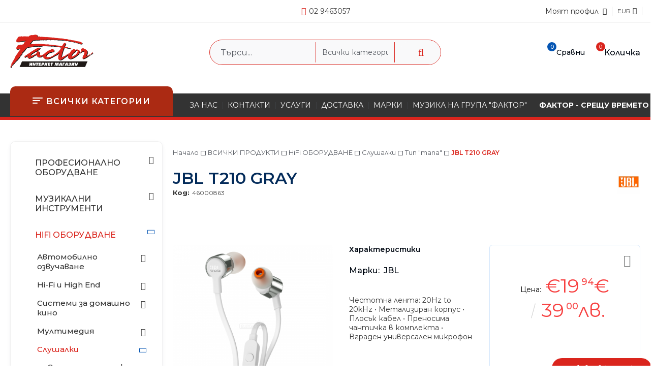

--- FILE ---
content_type: text/html; charset=utf-8
request_url: https://onlineshop.audio-factor.eu/product/6511/jbl-t210-gray.html
body_size: 26047
content:
<!DOCTYPE html>
<html lang="bg">
<head>
	<meta http-equiv="Content-Type" content="text/html; charset=utf-8" />
<meta http-equiv="Content-Script-Type" content="text/javascript" />
<meta http-equiv="Content-Style-Type" content="text/css" />
<meta name="description" content="JBL T210 GRAY,Честотна лента: 20Hz to 20kHz • Метализиран корпус • Плосък кабел • Преносима чантичка в комплекта • Вграден универсален микрофон " />
<meta name="keywords" content="музикални инструменти, пиано, китара, микрофон, озвучаване, студио, колона, колони, тон колони, звук, синтезатор, китарни ефекти, усилвател, пулт, миксер, слушалки, струни, бас,  JBL, CASIO, AKG, HARMAN, DIGITECH, FENDER, WASHBURN, MUSIC MAN, STERLING, ERNIE BALL, HARMAN KARDON, hifi, професионално оборудване, домашно кино, съраунд, звук кола, тон колони" />
<meta name="twitter:card" content="summary" /><meta name="twitter:site" content="@server.seliton.com" /><meta name="twitter:title" content="JBL T210 GRAY" /><meta name="twitter:description" content="JBL T210 GRAY,Честотна лента: 20Hz to 20kHz • Метализиран корпус • Плосък кабел • Преносима чантичка в комплекта • Вграден универсален микрофон " /><meta name="twitter:image" content="http://onlineshop.audio-factor.eu/userfiles/productimages/product_8361.jpg" />
<title>JBL T210 GRAY</title>
<link rel="canonical" href="https://onlineshop.audio-factor.eu/product/6511/jbl-t210-gray.html" />

<link rel="stylesheet" type="text/css" href="/userfiles/css/css_110_1925.css" />
<script type="text/javascript" src="/userfiles/css/js_110_428.js"></script>
<meta name="viewport" content="width=device-width, initial-scale=1" />
<link rel="alternate" type="application/rss+xml" title="Новини" href="/module.php?ModuleName=com.summercart.rss&amp;UILanguage=bg&amp;FeedType=News" />
<script type="text/javascript">
$(function(){
	$('.innerbox').colorbox({minWidth: 500, minHeight: 300, maxWidth: '90%', maxHeight: '96%'});
		var maxProducts = 7;
	var httpsDomain = 'https://onlineshop.audio-factor.eu/';
	var searchUrl = '/search.html';
	var seeMoreText = 'вижте още';
	
	SC.Util.initQuickSearch(httpsDomain, maxProducts, searchUrl, seeMoreText);
	});

SC.storeRoot = 'https://onlineshop.audio-factor.eu/';
SC.storeRootPath = '/';
SC.ML.PROVIDE_VALID_EMAIL = 'Трябва да предоставите валиден имейл адрес:';
SC.JSVersion = '';
</script>


		<script type="application/ld+json">
			{
				"@context": "https://schema.org",
				"@type": "BreadcrumbList",
				"itemListElement":
				[
					{
						"@type": "ListItem",
						"position": 1,
						"item":
						{
							"@id": "https://onlineshop.audio-factor.eu/",
							"name": "Начало"
						}
					},
					{
						"@type": "ListItem",
						"position": 2,
						"item":
						{
							"@id": "https://onlineshop.audio-factor.eu/category/324/vsichki-produkti.html",
							"name": "ВСИЧКИ ПРОДУКТИ"
						}
					},
					{
						"@type": "ListItem",
						"position": 3,
						"item":
						{
							"@id": "https://onlineshop.audio-factor.eu/category/277/hifi-oborudvane.html",
							"name": "HiFi ОБОРУДВАНЕ"
						}
					},
					{
						"@type": "ListItem",
						"position": 4,
						"item":
						{
							"@id": "https://onlineshop.audio-factor.eu/category/303/slushalki.html",
							"name": "Слушалки"
						}
					},
					{
						"@type": "ListItem",
						"position": 5,
						"item":
						{
							"@id": "https://onlineshop.audio-factor.eu/category/306/tip-tapa.html",
							"name": "Тип &quot;тапа&quot;"
						}
					},
					{
						"@type": "ListItem",
						"position": 6,
						"item":
						{
							"@id": "https://onlineshop.audio-factor.eu/product/6511/jbl-t210-gray.html",
							"name": "JBL T210 GRAY"
						}
					}
				]
			}
		</script>





	
		<link rel="preconnect" href="https://fonts.googleapis.com">
	<link rel="preconnect" href="https://fonts.gstatic.com" crossorigin>
	<link href="https://fonts.googleapis.com/css2?family=Montserrat:wght@400;500;600;700&family=Open+Sans:wght@800&display=swap" rel="stylesheet">
		
	<meta property="og:site_name" content="Фактор ТС ЕООД" /><meta property="og:locality" content="София" /><meta property="og:street-address" content="ул. Кракра 2а " /><meta property="og:postal-code" content="1504" /><meta property="og:country-name" content="България" /><meta property="og:email" content="office@audio-factor.eu" /><meta property="og:phone_number" content="02 9463057" /><meta property="og:type" content="product" /><meta property="og:title" content="JBL T210 GRAY" /><meta property="og:url" content="https://onlineshop.audio-factor.eu/product/6511/jbl-t210-gray.html" /><meta property="og:image" content="https://onlineshop.audio-factor.eu/userfiles/productimages/product_8361.jpg" /><meta property="og:description" content="Честотна лента: 20Hz to 20kHz • Метализиран корпус • Плосък кабел • Преносима чантичка в комплекта • Вграден универсален микрофон" /></head>

<body
		class="lang-bg
dynamic-page dynamic-page-product layout-232 layout-type-thin-wide
products-per-row-4

"
		>


<div class="c-body-container js-body-container">
<div class="c-body-container__sub">

<header class="container c-header js-header-container">
	
		
	<div class="c-header__topline">
		<div class="c-header__topline-inner">
			
						
						<div class="c-header__social-networks">
																											</div>
			<div class="c-header__phone-wrapper">
				<a class="c-header__phone-number" href="tel:02 9463057">02 9463057</a>
			</div>
						
			<div class="c-header__profile-lang-cur">
				<div class="c-header__profile-wrapper">
				
					<div class="c-header__profile-icon-wrapper js-standart-header-profile-toggle">
						<span class="c-header__profile-icon"></span>
												<a class="c-header__profile-label-link" href="https://onlineshop.audio-factor.eu/login.html">
							<span class="c-header__profile-label">Моят профил</span>
						</a>
																	</div>
					
					<div class="c-header__profile-drop-down">
												
												<div class="c-header__profile">
							<a href="https://onlineshop.audio-factor.eu/login.html" class="c-header__profile_link c-header__profile-login">Вход</a>
							<a href="https://onlineshop.audio-factor.eu/register.html" class="c-header__profile_link c-header__profile-register">Създай акаунт</a>
						</div>
											</div>
				</div>
				
				<div class="c-header__lang-currency">
					
										<div class="c-header__currency">
						<div class="c_header__currency-selected">
							<span class="c-header__currency-code-wrapper">EUR</span>
						</div>
						
						<ul id="currency-list" class="c-header__currency-list">
														<li class="c-header__currency-selector js-currency-selector selected" id="currencyId_2">EUR</li>
														<li class="c-header__currency-selector js-currency-selector " id="currencyId_6">BGN</li>
													</ul>
						<input type="hidden" name="CurrencyID" class="CurrencyID" id="js-selected-currencyid" value="2" />
					</div>
										
										
				</div>
			</div>
			
		</div>
	</div>
	
	<div class="c-header__standard">
		<div class="c-header__inner-standard">
			
			<h2 class="c-header__logo c-header__logo--is-image">
				<a class="c-header__logo-link" href="/">
					<img class="c-header__logo-image" src="/userfiles/logo/logo.png" alt="Фактор ТС ЕООД" width="325" height="131" />									</a>
				<span class="c-header__slogan-text" style="color: #ff0000;">MUSIC STARTS HERE!</span>			</h2>
			
						
			<div class="c-header__search js-header-search">
				<div class="c-header__search-form-icon-wrapper js-append-after-search-results-desktop">
					<form action="/search.html" class="c-header_search_form js-header-search-form">
						<input type="text" class="c-header__search_input js-header-search-input" id="sbox" name="phrase" value="" placeholder="Търси..." />
						<span class="c-header__search-tool"><select name="CategoryID" id="SearchCategories">
<option value="" selected="selected">Всички категории</option>
<option value="310"></option>
<option value="324">ВСИЧКИ ПРОДУКТИ</option>
</select>
</span>
						<span class="c-header__search-button"><input type="submit" value="Търси" class="c-header__search-button-submit" /></span>
					</form>
					
				</div>
			</div>
			
			<div class="c-header__info">
				
				<div class="c-header__compare-button js-header-compare-button">
					<span class="c-header__compare-button-label c-header__icon-tooltip">Сравни</span>
				</div>
				
												<div class="c-header__cart js-header-cart">
										<div class="c-header__cart--empty">
						<span class="c-header__cart-icon">
							<span class="c-header__cart-items-count">0</span>
							<span class="c-header__cart-label c-header__icon-tooltip">Количка</span>
						</span>
											</div>
										
										
				</div>
							</div>
			
		</div>
	</div>
	
	<div class="c-header__menus-line">
		<div class="c-header__inner-menus-line">
			
			<div class="c-header__menu-tree js-desktop-menu-item-nav">
				<span class="c-header__menu-tree-icon"></span>
				<span class="c-header__menu-tree-label">Всички категории</span>
			</div>
			
			<div class="c-header__top-menu-row">
				<script type="text/javascript">
				$(function () {
					SC.Util.attachDropDown('#top-menu li', 'below');
					SC.Util.attachDropDown('#top-menu li ul li', 'right');
				});
				</script>
				<ul id="top-menu" class="c-header__top-menu-line">
															<li class="c-header__top-menu-item ">
						<a href="/page/10/za-nas.html"  title="ЗА НАС" class="c-header__top-menu-link tab">
														ЗА НАС
						</a>
												<span class="c-header__top-menu-separator">|</span>
					</li>
										<li class="c-header__top-menu-item ">
						<a href="/page/12/kontakti.html"  title="КОНТАКТИ" class="c-header__top-menu-link tab">
														КОНТАКТИ
						</a>
												<span class="c-header__top-menu-separator">|</span>
					</li>
										<li class="c-header__top-menu-item ">
						<a href="/page/13/uslugi.html"  title="УСЛУГИ " class="c-header__top-menu-link tab">
														УСЛУГИ 
						</a>
												<span class="c-header__top-menu-separator">|</span>
					</li>
										<li class="c-header__top-menu-item ">
						<a href="/page/9/dostavka.html"  title="ДОСТАВКА" class="c-header__top-menu-link tab">
														ДОСТАВКА
						</a>
												<span class="c-header__top-menu-separator">|</span>
					</li>
										<li class="c-header__top-menu-item ">
						<a href="/brands.html"  title="МАРКИ" class="c-header__top-menu-link tab">
														МАРКИ
						</a>
												<span class="c-header__top-menu-separator">|</span>
					</li>
										<li class="c-header__top-menu-item ">
						<a href="/page/23/muzika-na-grupa-faktor.html"  title="МУЗИКА НА ГРУПА &quot;ФАКТОР&quot; " class="c-header__top-menu-link tab">
														МУЗИКА НА ГРУПА &quot;ФАКТОР&quot; 
						</a>
												<span class="c-header__top-menu-separator">|</span>
					</li>
										<li class="c-header__top-menu-item ">
						<a href="/page/22/faktor-sreshtu-vremeto.html"  title="ФАКТОР - СРЕЩУ ВРЕМЕТО" class="c-header__top-menu-link tab">
														ФАКТОР - СРЕЩУ ВРЕМЕТО
						</a>
												<span class="c-header__top-menu-separator">|</span>
					</li>
														</ul>
			</div>
			
		</div>
	</div>
	
	
	<div class="c-header__mobile">
				
		<div class="c-header__mobile-middle">
			<div class="c-header__standard-logo-section">
				<div class="c-header__mobile-menu-nav mobile-menu-item-nav js-mobile-menu-toggle-nav">
					<span class="c-header__mobile-menu-nav-icon">
						<span class="c-header__mobile-menu-nav-icon-item"></span>
						<span class="c-header__mobile-menu-nav-icon-item is-middle"></span>
						<span class="c-header__mobile-menu-nav-icon-item is-last"></span>
					</span>
				</div>
				<div class="c-header__logo c-header__logo--is-image">
					<a href="/">
						<img class="c-header__logo-image" src="/userfiles/logo/logo.png" alt="Фактор ТС ЕООД" width="325" height="131" />											</a>
				</div>
				
				<div class="c-header__phone-wrapper">
					<a class="c-header__phone-number" href="tel:02 9463057">02 9463057</a>
				</div>
			</div>
		</div>
		
		<div class="c-header__mobile-bottom-menu">
			<div class="c-header__mobile-menu-nav-buttons">
				<div class="c-header__search js-header-search">
					<div class="c-header__search-advanced"><a href="/search.html?action=dmAdvancedSearch">Разширено търсене</a></div>
					<div class="c-header__search-form-icon-wrapper js-append-after-search-results-mobile">
						<form action="/search.html" class="c-header_search_form js-header-search-form">
							<input type="text" class="c-header__search_input js-header-search-input" id="sbox" name="phrase" value="" placeholder="Търси..." />
							<span class="c-header__search-button"><input type="submit" value="Търси" class="c-header__search-button-submit" /></span>
						</form>
					</div>
				</div>
				
								
				<div class="c-header__mobile-menu-item">
															<a id="mobile-cart" class="mobile-menu-item-cart js-mobile-menu-item-cart" href="https://onlineshop.audio-factor.eu/cart.html"></a>
										
														</div>
				
				<div class="c-header__mobile-menu-sec-nav js-toggle-sec-menu">
					<span class="c-header__mobile-menu-sec-nav-icon"></span>
					<span class="c-header__mobile-menu-sec-nav-icon is-middle"></span>
					<span class="c-header__mobile-menu-sec-nav-icon is-last"></span>
				</div>
			
			</div> <!--end c-header__mobile-menu-nav-buttons-->
			
			<div class="c-header__top-menu-row js-sec-mobile-menu">
				<ul id="top-menu" class="c-header__top-menu-line">
															<li class="c-header__top-menu-item ">
						<a href="/page/10/za-nas.html"  title="ЗА НАС" class="c-header__top-menu-link tab">
														ЗА НАС
							<span class="c-box-main-menu__mobile-control js-mobile-control-spec"><span>+</span></span>
						</a>
											</li>
										<li class="c-header__top-menu-item ">
						<a href="/page/12/kontakti.html"  title="КОНТАКТИ" class="c-header__top-menu-link tab">
														КОНТАКТИ
							<span class="c-box-main-menu__mobile-control js-mobile-control-spec"><span>+</span></span>
						</a>
											</li>
										<li class="c-header__top-menu-item ">
						<a href="/page/13/uslugi.html"  title="УСЛУГИ " class="c-header__top-menu-link tab">
														УСЛУГИ 
							<span class="c-box-main-menu__mobile-control js-mobile-control-spec"><span>+</span></span>
						</a>
											</li>
										<li class="c-header__top-menu-item ">
						<a href="/page/9/dostavka.html"  title="ДОСТАВКА" class="c-header__top-menu-link tab">
														ДОСТАВКА
							<span class="c-box-main-menu__mobile-control js-mobile-control-spec"><span>+</span></span>
						</a>
											</li>
										<li class="c-header__top-menu-item ">
						<a href="/brands.html"  title="МАРКИ" class="c-header__top-menu-link tab">
														МАРКИ
							<span class="c-box-main-menu__mobile-control js-mobile-control-spec"><span>+</span></span>
						</a>
											</li>
										<li class="c-header__top-menu-item ">
						<a href="/page/23/muzika-na-grupa-faktor.html"  title="МУЗИКА НА ГРУПА &quot;ФАКТОР&quot; " class="c-header__top-menu-link tab">
														МУЗИКА НА ГРУПА &quot;ФАКТОР&quot; 
							<span class="c-box-main-menu__mobile-control js-mobile-control-spec"><span>+</span></span>
						</a>
											</li>
										<li class="c-header__top-menu-item ">
						<a href="/page/22/faktor-sreshtu-vremeto.html"  title="ФАКТОР - СРЕЩУ ВРЕМЕТО" class="c-header__top-menu-link tab">
														ФАКТОР - СРЕЩУ ВРЕМЕТО
							<span class="c-box-main-menu__mobile-control js-mobile-control-spec"><span>+</span></span>
						</a>
											</li>
														</ul>
			</div>
			
			<div class="c-header__mobile-menu-wrapper">
				<div class="c-header__mobile-menu-item mobile-menu-item-nav"></div>
				
				<div class="c-header__mobile-menu-content js-mobile-menu-conteiner">
					<div class="c-header__mobile-menu-logo">
						<a href="/">
							<img class="c-header__logo-image" src="/userfiles/logo/logo.png" alt="Фактор ТС ЕООД" width="325" height="131" />													</a>
						<span class="c-header__mobile-close-menu js-close-menu-dd"></span>
					</div>
					
					<div class="c-header__phone-wrapper-mobile">
						<a class="c-header__phone-number" href="tel:02 9463057">02 9463057</a>
					</div>
					
					<div class="c-header__mobile-menu js-mobile-main-menu-content"></div>
					
					<div class="c-header__mobile-profile-wrapper">
												
													<a href="https://onlineshop.audio-factor.eu/login.html" class="c-header__profile_link c-header__profile-login">Вход</a>
							<a href="https://onlineshop.audio-factor.eu/register.html" class="c-header__profile_link c-header__profile-register">Регистрация</a>
											</div>
					
					<div class="c-header__mobile-international js-mobile-international">
												<div class="c-header__mobile-lang js-mobile-lang-holder"></div>
						
													<h4 class="c-header__mobile-currency-title">Валута</h4>
												<div class="c-header__mobile-currency js-mobile-currency-holder"></div>
					</div>
				</div>
				
				
				<div class="c-header__compare-button js-header-compare-button"></div>
			</div> <!--end c-header__mobile-menu-wrapper-->
		</div>
	</div>
	
</header><!-- header container -->

<main>
<div class="o-column c-layout-top o-layout--horizontal c-layout-top__sticky sticky js-layout-top">
	<div class="c-layout-wrapper c-layout-top__sticky-wrapper">
		<div class="o-box c-box-main-menu js-main-menu-box">

	<div class="o-box-content c-box-main-menu__content">
		<ul class="c-box-main-menu__list">
							<li class=" c-box-main-menu__item js-box-main-menu__item">
					<a href="/page/20/lyatno-rabotno-vreme.html" title="ЛЯТНО РАБОТНО ВРЕМЕ ." class="c-box-main-menu__item-link">
												ЛЯТНО РАБОТНО ВРЕМЕ .
						<span class="c-box-main-menu__mobile-control js-mobile-control-spec"><span>+</span></span>
					</a>
									</li>
							<li class=" c-box-main-menu__item js-box-main-menu__item">
					<a href="http://audiofactor.myseliton.com/search.html?action=dmAdvancedSearch" title="РАЗШИРЕНО ТЪРСЕНЕ" class="c-box-main-menu__item-link">
												РАЗШИРЕНО ТЪРСЕНЕ
						<span class="c-box-main-menu__mobile-control js-mobile-control-spec"><span>+</span></span>
					</a>
									</li>
							<li class="menu-item-mega-menu c-box-main-menu__item js-box-main-menu__item">
					<a href="/category/324/vsichki-produkti.html" title="ВСИЧКИ ПРОДУКТИ" class="c-box-main-menu__item-link">
												ВСИЧКИ ПРОДУКТИ
						<span class="c-box-main-menu__mobile-control js-mobile-control-spec"><span>+</span></span>
					</a>
											<ul class="c-mega-menu__rows-list js-mega-menu-list">
		<li class="c-mega-menu__row js-mega-menu__row">
					<div class="c-mega-menu__title-box c-mega-menu__titile-width-25% js-mega-menu-title-box" style="width:25%;"><span>МУЗИКАЛНИ ИНСТРУМЕНТИ</span></div>
			<div class="c-mega-menu__content-box c-mega-menu__content-width-25% js-mega-menu-content-box" style="width:25%;"><div id="box-megabox-0-1-18" class="c-box c-box--megabox-0-1-18 c-box-categories js-box-categories ">

	<a class="c-box-categories__main-category-link" href="/%D0%9C%D0%A3%D0%97%D0%98%D0%9A%D0%90%D0%9B%D0%9D%D0%98%20_%D0%98%D0%9D%D0%A1%D0%A2%D0%A0%D0%A3%D0%9C%D0%95%D0%9D%D0%A2%D0%98.html">		<div class="c-box-categories__box-title-wrapper o-box-title-wrapper">
		<h2 class="c-box-categories__box-title o-box-title">МУЗИКАЛНИ ИНСТРУМЕНТИ</h2>
	</div>
	
		</a>
	<ul class="c-box-categories__list">
				<li class="c-box-categories__category c-box-categories__categories-per-row-3">
			<a class="c-box-categories__category-title-link" href="/category/232/kitari.html" title="Китари (1487)">
								<div class="c-box-categories__category-name-wrapper">
					<span class="c-box-categories__category-name">Китари</span> 
									</div>
			</a>
		</li>
				<li class="c-box-categories__category c-box-categories__categories-per-row-3">
			<a class="c-box-categories__category-title-link" href="/category/250/klavishni-instrumenti.html" title="Клавишни инструменти (117)">
								<div class="c-box-categories__category-name-wrapper">
					<span class="c-box-categories__category-name">Клавишни инструменти</span> 
									</div>
			</a>
		</li>
				<li class="c-box-categories__category c-box-categories__categories-per-row-3">
			<a class="c-box-categories__category-title-link" href="/category/229/duhovi-instrumenti.html" title="Духови Инструменти (97)">
								<div class="c-box-categories__category-name-wrapper">
					<span class="c-box-categories__category-name">Духови Инструменти</span> 
									</div>
			</a>
		</li>
				<li class="c-box-categories__category c-box-categories__categories-per-row-3">
			<a class="c-box-categories__category-title-link" href="/category/260/udarni-instrumenti.html" title="Ударни инструменти (192)">
								<div class="c-box-categories__category-name-wrapper">
					<span class="c-box-categories__category-name">Ударни инструменти</span> 
									</div>
			</a>
		</li>
			</ul>

</div></div>
					<div class="c-mega-menu__title-box c-mega-menu__titile-width-25% js-mega-menu-title-box" style="width:25%;"><span>ПРОФЕСИОНАЛНО ОБОРУДВАНЕ</span></div>
			<div class="c-mega-menu__content-box c-mega-menu__content-width-25% js-mega-menu-content-box" style="width:25%;"><div id="box-megabox-0-2-18" class="c-box c-box--megabox-0-2-18 c-box-categories js-box-categories ">

	<a class="c-box-categories__main-category-link" href="/category/20/profesionalno-oborudvane.html">		<div class="c-box-categories__box-title-wrapper o-box-title-wrapper">
		<h2 class="c-box-categories__box-title o-box-title">ПРОФЕСИОНАЛНО ОБОРУДВАНЕ</h2>
	</div>
	
		</a>
	<ul class="c-box-categories__list">
				<li class="c-box-categories__category c-box-categories__categories-per-row-3">
			<a class="c-box-categories__category-title-link" href="/category/231/mikrofoni.html" title="Микрофони (177)">
								<div class="c-box-categories__category-name-wrapper">
					<span class="c-box-categories__category-name">Микрофони</span> 
									</div>
			</a>
		</li>
				<li class="c-box-categories__category c-box-categories__categories-per-row-3">
			<a class="c-box-categories__category-title-link" href="/category/230/bezzhichni-sistemi.html" title="Безжични системи (74)">
								<div class="c-box-categories__category-name-wrapper">
					<span class="c-box-categories__category-name">Безжични системи</span> 
									</div>
			</a>
		</li>
				<li class="c-box-categories__category c-box-categories__categories-per-row-3">
			<a class="c-box-categories__category-title-link" href="/category/264/slushalki.html" title="Слушалки (60)">
								<div class="c-box-categories__category-name-wrapper">
					<span class="c-box-categories__category-name">Слушалки</span> 
									</div>
			</a>
		</li>
				<li class="c-box-categories__category c-box-categories__categories-per-row-3">
			<a class="c-box-categories__category-title-link" href="/category/240/mikseri.html" title="Миксери (64)">
								<div class="c-box-categories__category-name-wrapper">
					<span class="c-box-categories__category-name">Миксери</span> 
									</div>
			</a>
		</li>
				<li class="c-box-categories__category c-box-categories__categories-per-row-3">
			<a class="c-box-categories__category-title-link" href="/category/241/zvukozapis.html" title="Звукозапис (58)">
								<div class="c-box-categories__category-name-wrapper">
					<span class="c-box-categories__category-name">Звукозапис</span> 
									</div>
			</a>
		</li>
				<li class="c-box-categories__category c-box-categories__categories-per-row-3">
			<a class="c-box-categories__category-title-link" href="/category/246/ozvuchitelni-sistemi.html" title="Озвучителни Системи (402)">
								<div class="c-box-categories__category-name-wrapper">
					<span class="c-box-categories__category-name">Озвучителни Системи</span> 
									</div>
			</a>
		</li>
				<li class="c-box-categories__category c-box-categories__categories-per-row-3">
			<a class="c-box-categories__category-title-link" href="/category/254/reverb-i-efekt-protsesori.html" title="Реверб и ефект процесори (10)">
								<div class="c-box-categories__category-name-wrapper">
					<span class="c-box-categories__category-name">Реверб и ефект процесори</span> 
									</div>
			</a>
		</li>
				<li class="c-box-categories__category c-box-categories__categories-per-row-3">
			<a class="c-box-categories__category-title-link" href="/category/265/gramofoni-mp3-cd-pleyari.html" title="Грамофони, MP3  &amp;  CD плейъри (23)">
								<div class="c-box-categories__category-name-wrapper">
					<span class="c-box-categories__category-name">Грамофони, MP3  &amp;  CD плейъри</span> 
									</div>
			</a>
		</li>
				<li class="c-box-categories__category c-box-categories__categories-per-row-3">
			<a class="c-box-categories__category-title-link" href="/category/266/osvetlenie.html" title="Осветление (175)">
								<div class="c-box-categories__category-name-wrapper">
					<span class="c-box-categories__category-name">Осветление</span> 
									</div>
			</a>
		</li>
				<li class="c-box-categories__category c-box-categories__categories-per-row-3">
			<a class="c-box-categories__category-title-link" href="/category/269/aksesoari.html" title="Аксесоари (72)">
								<div class="c-box-categories__category-name-wrapper">
					<span class="c-box-categories__category-name">Аксесоари</span> 
									</div>
			</a>
		</li>
				<li class="c-box-categories__category c-box-categories__categories-per-row-3">
			<a class="c-box-categories__category-title-link" href="/category/270/stoyki-kabeli-kalafi.html" title="Стойки, кабели, калъфи (452)">
								<div class="c-box-categories__category-name-wrapper">
					<span class="c-box-categories__category-name">Стойки, кабели, калъфи</span> 
									</div>
			</a>
		</li>
				<li class="c-box-categories__category c-box-categories__categories-per-row-3">
			<a class="c-box-categories__category-title-link" href="/category/274/kino-proektori.html" title="Кино проектори (0)">
								<div class="c-box-categories__category-name-wrapper">
					<span class="c-box-categories__category-name">Кино проектори</span> 
									</div>
			</a>
		</li>
			</ul>

</div></div>
					<div class="c-mega-menu__title-box c-mega-menu__titile-width-25% js-mega-menu-title-box" style="width:25%;"><span>HiFi ОБОРУДВАНЕ</span></div>
			<div class="c-mega-menu__content-box c-mega-menu__content-width-25% js-mega-menu-content-box" style="width:25%;"><div id="box-megabox-0-3-18" class="c-box c-box--megabox-0-3-18 c-box-categories js-box-categories ">

	<a class="c-box-categories__main-category-link" href="/category/277/hifi-oborudvane.html">		<div class="c-box-categories__box-title-wrapper o-box-title-wrapper">
		<h2 class="c-box-categories__box-title o-box-title">HiFi ОБОРУДВАНЕ</h2>
	</div>
	
		</a>
	<ul class="c-box-categories__list">
				<li class="c-box-categories__category c-box-categories__categories-per-row-3">
			<a class="c-box-categories__category-title-link" href="/category/278/avtomobilno-ozvuchavane.html" title="Автомобилно озвучаване (56)">
								<div class="c-box-categories__category-name-wrapper">
					<span class="c-box-categories__category-name">Автомобилно озвучаване</span> 
									</div>
			</a>
		</li>
				<li class="c-box-categories__category c-box-categories__categories-per-row-3">
			<a class="c-box-categories__category-title-link" href="/category/283/hi-fi-i-high-end.html" title="Hi-Fi и High End (74)">
								<div class="c-box-categories__category-name-wrapper">
					<span class="c-box-categories__category-name">Hi-Fi и High End</span> 
									</div>
			</a>
		</li>
				<li class="c-box-categories__category c-box-categories__categories-per-row-3">
			<a class="c-box-categories__category-title-link" href="/category/290/sistemi-za-domashno-kino.html" title="Системи за домашно кино (49)">
								<div class="c-box-categories__category-name-wrapper">
					<span class="c-box-categories__category-name">Системи за домашно кино</span> 
									</div>
			</a>
		</li>
				<li class="c-box-categories__category c-box-categories__categories-per-row-3">
			<a class="c-box-categories__category-title-link" href="/category/298/multimedia.html" title="Мултимедия (157)">
								<div class="c-box-categories__category-name-wrapper">
					<span class="c-box-categories__category-name">Мултимедия</span> 
									</div>
			</a>
		</li>
				<li class="c-box-categories__category c-box-categories__categories-per-row-3">
			<a class="c-box-categories__category-title-link" href="/category/303/slushalki.html" title="Слушалки (251)">
								<div class="c-box-categories__category-name-wrapper">
					<span class="c-box-categories__category-name">Слушалки</span> 
									</div>
			</a>
		</li>
			</ul>

</div></div>
					<div class="c-mega-menu__title-box c-mega-menu__titile-width-25% js-mega-menu-title-box" style="width:25%;"><span>РАЗПРОДАЖБА</span></div>
			<div class="c-mega-menu__content-box c-mega-menu__content-width-25% js-mega-menu-content-box" style="width:25%;"><div id="box-megabox-0-4-18" class="c-box c-box--megabox-0-4-18 c-box-categories js-box-categories ">

	<a class="c-box-categories__main-category-link" href="/category/317/razprodazhba.html">		<div class="c-box-categories__box-title-wrapper o-box-title-wrapper">
		<h2 class="c-box-categories__box-title o-box-title">РАЗПРОДАЖБА</h2>
	</div>
	
		</a>
	<ul class="c-box-categories__list">
				<li class="c-box-categories__category c-box-categories__categories-per-row-3">
			<a class="c-box-categories__category-title-link" href="/category/318/hi-fi-razprodazhba.html" title="HI FI - разпродажба (8)">
								<div class="c-box-categories__category-name-wrapper">
					<span class="c-box-categories__category-name">HI FI - разпродажба</span> 
									</div>
			</a>
		</li>
			</ul>

</div></div>
			</li>
	</ul>

						<div class="c-box-main-menu__back-button js-main-menu-back-button">Обратно</div>
									</li>
							<li class="menu-item-dropdown-menu c-box-main-menu__item js-box-main-menu__item">
					<a href="/%D0%9C%D0%A3%D0%97%D0%98%D0%9A%D0%90%D0%9B%D0%9D%D0%98%20_%D0%98%D0%9D%D0%A1%D0%A2%D0%A0%D0%A3%D0%9C%D0%95%D0%9D%D0%A2%D0%98.html" title="МУЗИКАЛНИ ИНСТРУМЕНТИ" class="c-box-main-menu__item-link">
												МУЗИКАЛНИ ИНСТРУМЕНТИ
						<span class="c-box-main-menu__mobile-control js-mobile-control-spec"><span>+</span></span>
					</a>
											<ul class="o-box-content c-box-dd-categories__subcategory-list js-box-dd-categories__subcategory-list">
			<li class="c-box-dd-categories__item js-box-dd-categories-item c-box-dd-categories__categoryid-232 has-submenus is-first  is-open ">
			<a href="/category/232/kitari.html" class="c-box-dd-categories__subcategory-item-link noProducts is-parent">
				<span>Китари</span><span class="c-box-main-menu__mobile-control js-mobile-control"><span>+</span></span>
			</a>
			<ul class="o-box-content c-box-dd-categories__subcategory-list js-box-dd-categories__subcategory-list">
			<li class="c-box-dd-categories__item js-box-dd-categories-item c-box-dd-categories__categoryid-233  is-first   ">
			<a href="/category/233/elektricheski-kitari.html" class="c-box-dd-categories__subcategory-item-link noProducts ">
				<span>Електрически китари</span><span class="c-box-main-menu__mobile-control js-mobile-control"><span>+</span></span>
			</a>
			
		</li>
			<li class="c-box-dd-categories__item js-box-dd-categories-item c-box-dd-categories__categoryid-234     ">
			<a href="/category/234/akustichni-i-elektroakustichni-kitari.html" class="c-box-dd-categories__subcategory-item-link noProducts ">
				<span>Акустични и електроакустични китари</span><span class="c-box-main-menu__mobile-control js-mobile-control"><span>+</span></span>
			</a>
			
		</li>
			<li class="c-box-dd-categories__item js-box-dd-categories-item c-box-dd-categories__categoryid-235     ">
			<a href="/category/235/bas-kitari.html" class="c-box-dd-categories__subcategory-item-link noProducts ">
				<span>Бас китари</span><span class="c-box-main-menu__mobile-control js-mobile-control"><span>+</span></span>
			</a>
			
		</li>
			<li class="c-box-dd-categories__item js-box-dd-categories-item c-box-dd-categories__categoryid-252     ">
			<a href="/category/252/ukulele.html" class="c-box-dd-categories__subcategory-item-link noProducts ">
				<span>Укулеле</span><span class="c-box-main-menu__mobile-control js-mobile-control"><span>+</span></span>
			</a>
			
		</li>
			<li class="c-box-dd-categories__item js-box-dd-categories-item c-box-dd-categories__categoryid-312     ">
			<a href="/category/312/usilvateli-za-kitara-i-bas.html" class="c-box-dd-categories__subcategory-item-link noProducts ">
				<span>Усилватели за китара и бас</span><span class="c-box-main-menu__mobile-control js-mobile-control"><span>+</span></span>
			</a>
			
		</li>
			<li class="c-box-dd-categories__item js-box-dd-categories-item c-box-dd-categories__categoryid-237 has-submenus    is-current">
			<a href="/category/237/struni-i-pertsa.html" class="c-box-dd-categories__subcategory-item-link noProducts is-parent">
				<span>Струни и перца</span><span class="c-box-main-menu__mobile-control js-mobile-control"><span>+</span></span>
			</a>
			<ul class="o-box-content c-box-dd-categories__subcategory-list js-box-dd-categories__subcategory-list">
			<li class="c-box-dd-categories__item js-box-dd-categories-item c-box-dd-categories__categoryid-345  is-first is-last  ">
			<a href="/category/345/struni-za-ukulele.html" class="c-box-dd-categories__subcategory-item-link noProducts ">
				<span>Струни за Укулеле</span><span class="c-box-main-menu__mobile-control js-mobile-control"><span>+</span></span>
			</a>
			
		</li>
	</ul>
		</li>
			<li class="c-box-dd-categories__item js-box-dd-categories-item c-box-dd-categories__categoryid-313     ">
			<a href="/category/313/kabeli.html" class="c-box-dd-categories__subcategory-item-link noProducts ">
				<span>Кабели</span><span class="c-box-main-menu__mobile-control js-mobile-control"><span>+</span></span>
			</a>
			
		</li>
			<li class="c-box-dd-categories__item js-box-dd-categories-item c-box-dd-categories__categoryid-238     ">
			<a href="/category/238/aksesoari-kolani-kalafi.html" class="c-box-dd-categories__subcategory-item-link noProducts ">
				<span>Аксесоари, колани, калъфи</span><span class="c-box-main-menu__mobile-control js-mobile-control"><span>+</span></span>
			</a>
			
		</li>
			<li class="c-box-dd-categories__item js-box-dd-categories-item c-box-dd-categories__categoryid-311     ">
			<a href="/category/311/kitarni-efekti-protsesori-tuneri.html" class="c-box-dd-categories__subcategory-item-link noProducts ">
				<span>Китарни ефекти, процесори, тунери</span><span class="c-box-main-menu__mobile-control js-mobile-control"><span>+</span></span>
			</a>
			
		</li>
			<li class="c-box-dd-categories__item js-box-dd-categories-item c-box-dd-categories__categoryid-316     ">
			<a href="/category/316/kabineti.html" class="c-box-dd-categories__subcategory-item-link noProducts ">
				<span>Кабинети</span><span class="c-box-main-menu__mobile-control js-mobile-control"><span>+</span></span>
			</a>
			
		</li>
			<li class="c-box-dd-categories__item js-box-dd-categories-item c-box-dd-categories__categoryid-344   is-last  ">
			<a href="/category/344/bezzhichni-sistemi.html" class="c-box-dd-categories__subcategory-item-link noProducts ">
				<span>Безжични Системи</span><span class="c-box-main-menu__mobile-control js-mobile-control"><span>+</span></span>
			</a>
			
		</li>
	</ul>
		</li>
			<li class="c-box-dd-categories__item js-box-dd-categories-item c-box-dd-categories__categoryid-250 has-submenus    ">
			<a href="/category/250/klavishni-instrumenti.html" class="c-box-dd-categories__subcategory-item-link hasProducts is-parent">
				<span>Клавишни инструменти</span><span class="c-box-main-menu__mobile-control js-mobile-control"><span>+</span></span>
			</a>
			<ul class="o-box-content c-box-dd-categories__subcategory-list js-box-dd-categories__subcategory-list">
			<li class="c-box-dd-categories__item js-box-dd-categories-item c-box-dd-categories__categoryid-255  is-first   ">
			<a href="/category/255/sintezatori-digitalni-piana-midi.html" class="c-box-dd-categories__subcategory-item-link noProducts ">
				<span>Синтезатори, Дигитални пиана, Midi</span><span class="c-box-main-menu__mobile-control js-mobile-control"><span>+</span></span>
			</a>
			
		</li>
			<li class="c-box-dd-categories__item js-box-dd-categories-item c-box-dd-categories__categoryid-256   is-last  ">
			<a href="/category/256/aksesoari.html" class="c-box-dd-categories__subcategory-item-link noProducts ">
				<span>Аксесоари</span><span class="c-box-main-menu__mobile-control js-mobile-control"><span>+</span></span>
			</a>
			
		</li>
	</ul>
		</li>
			<li class="c-box-dd-categories__item js-box-dd-categories-item c-box-dd-categories__categoryid-229 has-submenus    ">
			<a href="/category/229/duhovi-instrumenti.html" class="c-box-dd-categories__subcategory-item-link noProducts is-parent">
				<span>Духови Инструменти</span><span class="c-box-main-menu__mobile-control js-mobile-control"><span>+</span></span>
			</a>
			<ul class="o-box-content c-box-dd-categories__subcategory-list js-box-dd-categories__subcategory-list">
			<li class="c-box-dd-categories__item js-box-dd-categories-item c-box-dd-categories__categoryid-257  is-first   ">
			<a href="/category/257/harmoniki.html" class="c-box-dd-categories__subcategory-item-link noProducts ">
				<span>Хармоники</span><span class="c-box-main-menu__mobile-control js-mobile-control"><span>+</span></span>
			</a>
			
		</li>
			<li class="c-box-dd-categories__item js-box-dd-categories-item c-box-dd-categories__categoryid-259     ">
			<a href="/category/259/fleyti.html" class="c-box-dd-categories__subcategory-item-link noProducts ">
				<span>Флейти</span><span class="c-box-main-menu__mobile-control js-mobile-control"><span>+</span></span>
			</a>
			
		</li>
			<li class="c-box-dd-categories__item js-box-dd-categories-item c-box-dd-categories__categoryid-258     ">
			<a href="/category/258/melodiki.html" class="c-box-dd-categories__subcategory-item-link noProducts ">
				<span>Мелодики</span><span class="c-box-main-menu__mobile-control js-mobile-control"><span>+</span></span>
			</a>
			
		</li>
			<li class="c-box-dd-categories__item js-box-dd-categories-item c-box-dd-categories__categoryid-334   is-last  ">
			<a href="/category/334/aksesoari.html" class="c-box-dd-categories__subcategory-item-link noProducts ">
				<span>Аксесоари</span><span class="c-box-main-menu__mobile-control js-mobile-control"><span>+</span></span>
			</a>
			
		</li>
	</ul>
		</li>
			<li class="c-box-dd-categories__item js-box-dd-categories-item c-box-dd-categories__categoryid-260 has-submenus  is-last  ">
			<a href="/category/260/udarni-instrumenti.html" class="c-box-dd-categories__subcategory-item-link hasProducts is-parent">
				<span>Ударни инструменти</span><span class="c-box-main-menu__mobile-control js-mobile-control"><span>+</span></span>
			</a>
			<ul class="o-box-content c-box-dd-categories__subcategory-list js-box-dd-categories__subcategory-list">
			<li class="c-box-dd-categories__item js-box-dd-categories-item c-box-dd-categories__categoryid-261 has-submenus is-first   ">
			<a href="/category/261/barabani.html" class="c-box-dd-categories__subcategory-item-link noProducts is-parent">
				<span>Барабани</span><span class="c-box-main-menu__mobile-control js-mobile-control"><span>+</span></span>
			</a>
			<ul class="o-box-content c-box-dd-categories__subcategory-list js-box-dd-categories__subcategory-list">
			<li class="c-box-dd-categories__item js-box-dd-categories-item c-box-dd-categories__categoryid-343  is-first is-last  ">
			<a href="/category/343/elektronni-barabani.html" class="c-box-dd-categories__subcategory-item-link noProducts ">
				<span>Електронни Барабани </span><span class="c-box-main-menu__mobile-control js-mobile-control"><span>+</span></span>
			</a>
			
		</li>
	</ul>
		</li>
			<li class="c-box-dd-categories__item js-box-dd-categories-item c-box-dd-categories__categoryid-340     ">
			<a href="/category/340/harduer.html" class="c-box-dd-categories__subcategory-item-link noProducts ">
				<span>Хардуер </span><span class="c-box-main-menu__mobile-control js-mobile-control"><span>+</span></span>
			</a>
			
		</li>
			<li class="c-box-dd-categories__item js-box-dd-categories-item c-box-dd-categories__categoryid-336     ">
			<a href="/category/336/chineli.html" class="c-box-dd-categories__subcategory-item-link noProducts ">
				<span>Чинели </span><span class="c-box-main-menu__mobile-control js-mobile-control"><span>+</span></span>
			</a>
			
		</li>
			<li class="c-box-dd-categories__item js-box-dd-categories-item c-box-dd-categories__categoryid-262     ">
			<a href="/category/262/perkusii.html" class="c-box-dd-categories__subcategory-item-link noProducts ">
				<span>Перкусии</span><span class="c-box-main-menu__mobile-control js-mobile-control"><span>+</span></span>
			</a>
			
		</li>
			<li class="c-box-dd-categories__item js-box-dd-categories-item c-box-dd-categories__categoryid-263 has-submenus  is-last  ">
			<a href="/category/263/kozhi-palki-aksesoari.html" class="c-box-dd-categories__subcategory-item-link hasProducts is-parent">
				<span>Кожи, палки, аксесоари</span><span class="c-box-main-menu__mobile-control js-mobile-control"><span>+</span></span>
			</a>
			<ul class="o-box-content c-box-dd-categories__subcategory-list js-box-dd-categories__subcategory-list">
			<li class="c-box-dd-categories__item js-box-dd-categories-item c-box-dd-categories__categoryid-337  is-first   ">
			<a href="/category/337/palki.html" class="c-box-dd-categories__subcategory-item-link noProducts ">
				<span>Палки</span><span class="c-box-main-menu__mobile-control js-mobile-control"><span>+</span></span>
			</a>
			
		</li>
			<li class="c-box-dd-categories__item js-box-dd-categories-item c-box-dd-categories__categoryid-338     ">
			<a href="/category/338/kozhi.html" class="c-box-dd-categories__subcategory-item-link noProducts ">
				<span>Кожи</span><span class="c-box-main-menu__mobile-control js-mobile-control"><span>+</span></span>
			</a>
			
		</li>
			<li class="c-box-dd-categories__item js-box-dd-categories-item c-box-dd-categories__categoryid-339   is-last  ">
			<a href="/category/339/aksesoari.html" class="c-box-dd-categories__subcategory-item-link noProducts ">
				<span>Аксесоари</span><span class="c-box-main-menu__mobile-control js-mobile-control"><span>+</span></span>
			</a>
			
		</li>
	</ul>
		</li>
	</ul>
		</li>
	</ul>
						<div class="c-box-main-menu__back-button js-main-menu-back-button">Обратно</div>
									</li>
							<li class="menu-item-dropdown-menu c-box-main-menu__item js-box-main-menu__item">
					<a href="/category/20/profesionalno-oborudvane.html" title="ПРОФЕСИОНАЛНО ОБОРУДВАНЕ" class="c-box-main-menu__item-link">
												ПРОФЕСИОНАЛНО ОБОРУДВАНЕ
						<span class="c-box-main-menu__mobile-control js-mobile-control-spec"><span>+</span></span>
					</a>
											<ul class="o-box-content c-box-dd-categories__subcategory-list js-box-dd-categories__subcategory-list">
			<li class="c-box-dd-categories__item js-box-dd-categories-item c-box-dd-categories__categoryid-231 has-submenus is-first   ">
			<a href="/category/231/mikrofoni.html" class="c-box-dd-categories__subcategory-item-link noProducts is-parent">
				<span>Микрофони</span><span class="c-box-main-menu__mobile-control js-mobile-control"><span>+</span></span>
			</a>
			<ul class="o-box-content c-box-dd-categories__subcategory-list js-box-dd-categories__subcategory-list">
			<li class="c-box-dd-categories__item js-box-dd-categories-item c-box-dd-categories__categoryid-321  is-first is-last  ">
			<a href="/category/321/mikrofonni-aksesoari.html" class="c-box-dd-categories__subcategory-item-link noProducts ">
				<span>Микрофонни аксесoари</span><span class="c-box-main-menu__mobile-control js-mobile-control"><span>+</span></span>
			</a>
			
		</li>
	</ul>
		</li>
			<li class="c-box-dd-categories__item js-box-dd-categories-item c-box-dd-categories__categoryid-230 has-submenus    ">
			<a href="/category/230/bezzhichni-sistemi.html" class="c-box-dd-categories__subcategory-item-link noProducts is-parent">
				<span>Безжични системи</span><span class="c-box-main-menu__mobile-control js-mobile-control"><span>+</span></span>
			</a>
			<ul class="o-box-content c-box-dd-categories__subcategory-list js-box-dd-categories__subcategory-list">
			<li class="c-box-dd-categories__item js-box-dd-categories-item c-box-dd-categories__categoryid-322  is-first   ">
			<a href="/category/322/preotseneni-bezzhichni-sistemi.html" class="c-box-dd-categories__subcategory-item-link noProducts ">
				<span>Преоценени Безжични системи</span><span class="c-box-main-menu__mobile-control js-mobile-control"><span>+</span></span>
			</a>
			
		</li>
			<li class="c-box-dd-categories__item js-box-dd-categories-item c-box-dd-categories__categoryid-323   is-last  ">
			<a href="/category/323/aksesoari-za-bezzhichni-sistemi.html" class="c-box-dd-categories__subcategory-item-link noProducts ">
				<span>Аксесоари за Безжични системи</span><span class="c-box-main-menu__mobile-control js-mobile-control"><span>+</span></span>
			</a>
			
		</li>
	</ul>
		</li>
			<li class="c-box-dd-categories__item js-box-dd-categories-item c-box-dd-categories__categoryid-264     ">
			<a href="/category/264/slushalki.html" class="c-box-dd-categories__subcategory-item-link noProducts ">
				<span>Слушалки</span><span class="c-box-main-menu__mobile-control js-mobile-control"><span>+</span></span>
			</a>
			
		</li>
			<li class="c-box-dd-categories__item js-box-dd-categories-item c-box-dd-categories__categoryid-240     ">
			<a href="/category/240/mikseri.html" class="c-box-dd-categories__subcategory-item-link noProducts ">
				<span>Миксери</span><span class="c-box-main-menu__mobile-control js-mobile-control"><span>+</span></span>
			</a>
			
		</li>
			<li class="c-box-dd-categories__item js-box-dd-categories-item c-box-dd-categories__categoryid-241 has-submenus    ">
			<a href="/category/241/zvukozapis.html" class="c-box-dd-categories__subcategory-item-link noProducts is-parent">
				<span>Звукозапис</span><span class="c-box-main-menu__mobile-control js-mobile-control"><span>+</span></span>
			</a>
			<ul class="o-box-content c-box-dd-categories__subcategory-list js-box-dd-categories__subcategory-list">
			<li class="c-box-dd-categories__item js-box-dd-categories-item c-box-dd-categories__categoryid-242  is-first   ">
			<a href="/category/242/monitori.html" class="c-box-dd-categories__subcategory-item-link noProducts ">
				<span>Монитори</span><span class="c-box-main-menu__mobile-control js-mobile-control"><span>+</span></span>
			</a>
			
		</li>
			<li class="c-box-dd-categories__item js-box-dd-categories-item c-box-dd-categories__categoryid-243     ">
			<a href="/category/243/zvukovi-karti.html" class="c-box-dd-categories__subcategory-item-link noProducts ">
				<span>Звукови карти</span><span class="c-box-main-menu__mobile-control js-mobile-control"><span>+</span></span>
			</a>
			
		</li>
			<li class="c-box-dd-categories__item js-box-dd-categories-item c-box-dd-categories__categoryid-244     ">
			<a href="/category/244/predusilvateli-protsesori.html" class="c-box-dd-categories__subcategory-item-link noProducts ">
				<span>Предусилватели,процесори</span><span class="c-box-main-menu__mobile-control js-mobile-control"><span>+</span></span>
			</a>
			
		</li>
			<li class="c-box-dd-categories__item js-box-dd-categories-item c-box-dd-categories__categoryid-245     ">
			<a href="/category/245/zvukozapisni-aksesoari.html" class="c-box-dd-categories__subcategory-item-link noProducts ">
				<span>Звукозаписни аксесоари</span><span class="c-box-main-menu__mobile-control js-mobile-control"><span>+</span></span>
			</a>
			
		</li>
			<li class="c-box-dd-categories__item js-box-dd-categories-item c-box-dd-categories__categoryid-328   is-last  ">
			<a href="/category/328/softuer.html" class="c-box-dd-categories__subcategory-item-link noProducts ">
				<span>Софтуер</span><span class="c-box-main-menu__mobile-control js-mobile-control"><span>+</span></span>
			</a>
			
		</li>
	</ul>
		</li>
			<li class="c-box-dd-categories__item js-box-dd-categories-item c-box-dd-categories__categoryid-246 has-submenus    ">
			<a href="/category/246/ozvuchitelni-sistemi.html" class="c-box-dd-categories__subcategory-item-link noProducts is-parent">
				<span>Озвучителни Системи</span><span class="c-box-main-menu__mobile-control js-mobile-control"><span>+</span></span>
			</a>
			<ul class="o-box-content c-box-dd-categories__subcategory-list js-box-dd-categories__subcategory-list">
			<li class="c-box-dd-categories__item js-box-dd-categories-item c-box-dd-categories__categoryid-247 has-submenus is-first   ">
			<a href="/category/247/ozvuchitelni-tela.html" class="c-box-dd-categories__subcategory-item-link noProducts is-parent">
				<span>Озвучителни тела</span><span class="c-box-main-menu__mobile-control js-mobile-control"><span>+</span></span>
			</a>
			<ul class="o-box-content c-box-dd-categories__subcategory-list js-box-dd-categories__subcategory-list">
			<li class="c-box-dd-categories__item js-box-dd-categories-item c-box-dd-categories__categoryid-248  is-first   ">
			<a href="/category/248/ton-koloni.html" class="c-box-dd-categories__subcategory-item-link noProducts ">
				<span>тон колони</span><span class="c-box-main-menu__mobile-control js-mobile-control"><span>+</span></span>
			</a>
			
		</li>
			<li class="c-box-dd-categories__item js-box-dd-categories-item c-box-dd-categories__categoryid-314 has-submenus  is-last  ">
			<a href="/category/314/govoriteli.html" class="c-box-dd-categories__subcategory-item-link noProducts is-parent">
				<span>говорители</span><span class="c-box-main-menu__mobile-control js-mobile-control"><span>+</span></span>
			</a>
			<ul class="o-box-content c-box-dd-categories__subcategory-list js-box-dd-categories__subcategory-list">
			<li class="c-box-dd-categories__item js-box-dd-categories-item c-box-dd-categories__categoryid-315  is-first is-last  ">
			<a href="/category/315/tavanni-govoriteli.html" class="c-box-dd-categories__subcategory-item-link noProducts ">
				<span>таванни говорители</span><span class="c-box-main-menu__mobile-control js-mobile-control"><span>+</span></span>
			</a>
			
		</li>
	</ul>
		</li>
	</ul>
		</li>
			<li class="c-box-dd-categories__item js-box-dd-categories-item c-box-dd-categories__categoryid-251     ">
			<a href="/category/251/usilvateli.html" class="c-box-dd-categories__subcategory-item-link noProducts ">
				<span>Усилватели</span><span class="c-box-main-menu__mobile-control js-mobile-control"><span>+</span></span>
			</a>
			
		</li>
			<li class="c-box-dd-categories__item js-box-dd-categories-item c-box-dd-categories__categoryid-253     ">
			<a href="/category/253/protsesori-periferia.html" class="c-box-dd-categories__subcategory-item-link noProducts ">
				<span>Процесори, Периферия</span><span class="c-box-main-menu__mobile-control js-mobile-control"><span>+</span></span>
			</a>
			
		</li>
			<li class="c-box-dd-categories__item js-box-dd-categories-item c-box-dd-categories__categoryid-276   is-last  ">
			<a href="/category/276/kombinirani-sistemi.html" class="c-box-dd-categories__subcategory-item-link noProducts ">
				<span>Комбинирани системи</span><span class="c-box-main-menu__mobile-control js-mobile-control"><span>+</span></span>
			</a>
			
		</li>
	</ul>
		</li>
			<li class="c-box-dd-categories__item js-box-dd-categories-item c-box-dd-categories__categoryid-254     ">
			<a href="/category/254/reverb-i-efekt-protsesori.html" class="c-box-dd-categories__subcategory-item-link noProducts ">
				<span>Реверб и ефект процесори</span><span class="c-box-main-menu__mobile-control js-mobile-control"><span>+</span></span>
			</a>
			
		</li>
			<li class="c-box-dd-categories__item js-box-dd-categories-item c-box-dd-categories__categoryid-265     ">
			<a href="/category/265/gramofoni-mp3-cd-pleyari.html" class="c-box-dd-categories__subcategory-item-link noProducts ">
				<span>Грамофони, MP3  &amp;  CD плейъри</span><span class="c-box-main-menu__mobile-control js-mobile-control"><span>+</span></span>
			</a>
			
		</li>
			<li class="c-box-dd-categories__item js-box-dd-categories-item c-box-dd-categories__categoryid-266 has-submenus    ">
			<a href="/category/266/osvetlenie.html" class="c-box-dd-categories__subcategory-item-link noProducts is-parent">
				<span>Осветление</span><span class="c-box-main-menu__mobile-control js-mobile-control"><span>+</span></span>
			</a>
			<ul class="o-box-content c-box-dd-categories__subcategory-list js-box-dd-categories__subcategory-list">
			<li class="c-box-dd-categories__item js-box-dd-categories-item c-box-dd-categories__categoryid-267  is-first   ">
			<a href="/category/267/osvetitelni-tela.html" class="c-box-dd-categories__subcategory-item-link noProducts ">
				<span>Осветителни тела</span><span class="c-box-main-menu__mobile-control js-mobile-control"><span>+</span></span>
			</a>
			
		</li>
			<li class="c-box-dd-categories__item js-box-dd-categories-item c-box-dd-categories__categoryid-268   is-last  ">
			<a href="/category/268/aksesoari.html" class="c-box-dd-categories__subcategory-item-link noProducts ">
				<span>Аксесоари</span><span class="c-box-main-menu__mobile-control js-mobile-control"><span>+</span></span>
			</a>
			
		</li>
	</ul>
		</li>
			<li class="c-box-dd-categories__item js-box-dd-categories-item c-box-dd-categories__categoryid-269     ">
			<a href="/category/269/aksesoari.html" class="c-box-dd-categories__subcategory-item-link noProducts ">
				<span>Аксесоари</span><span class="c-box-main-menu__mobile-control js-mobile-control"><span>+</span></span>
			</a>
			
		</li>
			<li class="c-box-dd-categories__item js-box-dd-categories-item c-box-dd-categories__categoryid-270 has-submenus    ">
			<a href="/category/270/stoyki-kabeli-kalafi.html" class="c-box-dd-categories__subcategory-item-link noProducts is-parent">
				<span>Стойки, кабели, калъфи</span><span class="c-box-main-menu__mobile-control js-mobile-control"><span>+</span></span>
			</a>
			<ul class="o-box-content c-box-dd-categories__subcategory-list js-box-dd-categories__subcategory-list">
			<li class="c-box-dd-categories__item js-box-dd-categories-item c-box-dd-categories__categoryid-271  is-first   ">
			<a href="/category/271/stoyki.html" class="c-box-dd-categories__subcategory-item-link noProducts ">
				<span>Стойки</span><span class="c-box-main-menu__mobile-control js-mobile-control"><span>+</span></span>
			</a>
			
		</li>
			<li class="c-box-dd-categories__item js-box-dd-categories-item c-box-dd-categories__categoryid-272     ">
			<a href="/category/272/kabeli-konektori.html" class="c-box-dd-categories__subcategory-item-link noProducts ">
				<span>Кабели,конектори</span><span class="c-box-main-menu__mobile-control js-mobile-control"><span>+</span></span>
			</a>
			
		</li>
			<li class="c-box-dd-categories__item js-box-dd-categories-item c-box-dd-categories__categoryid-273   is-last  ">
			<a href="/category/273/kalafi-kufari-sandatsi.html" class="c-box-dd-categories__subcategory-item-link noProducts ">
				<span>Калъфи, куфари ,сандъци</span><span class="c-box-main-menu__mobile-control js-mobile-control"><span>+</span></span>
			</a>
			
		</li>
	</ul>
		</li>
			<li class="c-box-dd-categories__item js-box-dd-categories-item c-box-dd-categories__categoryid-274   is-last  ">
			<a href="/category/274/kino-proektori.html" class="c-box-dd-categories__subcategory-item-link hasProducts ">
				<span>Кино проектори</span><span class="c-box-main-menu__mobile-control js-mobile-control"><span>+</span></span>
			</a>
			
		</li>
	</ul>
						<div class="c-box-main-menu__back-button js-main-menu-back-button">Обратно</div>
									</li>
							<li class="menu-item-dropdown-menu c-box-main-menu__item js-box-main-menu__item">
					<a href="/category/277/hifi-oborudvane.html" title="HI FI ТЕХНИКА" class="c-box-main-menu__item-link">
												HI FI ТЕХНИКА
						<span class="c-box-main-menu__mobile-control js-mobile-control-spec"><span>+</span></span>
					</a>
											<ul class="o-box-content c-box-dd-categories__subcategory-list js-box-dd-categories__subcategory-list">
			<li class="c-box-dd-categories__item js-box-dd-categories-item c-box-dd-categories__categoryid-278 has-submenus is-first   ">
			<a href="/category/278/avtomobilno-ozvuchavane.html" class="c-box-dd-categories__subcategory-item-link hasProducts is-parent">
				<span>Автомобилно озвучаване</span><span class="c-box-main-menu__mobile-control js-mobile-control"><span>+</span></span>
			</a>
			<ul class="o-box-content c-box-dd-categories__subcategory-list js-box-dd-categories__subcategory-list">
			<li class="c-box-dd-categories__item js-box-dd-categories-item c-box-dd-categories__categoryid-279  is-first   ">
			<a href="/category/279/govoriteli.html" class="c-box-dd-categories__subcategory-item-link noProducts ">
				<span>Говорители</span><span class="c-box-main-menu__mobile-control js-mobile-control"><span>+</span></span>
			</a>
			
		</li>
			<li class="c-box-dd-categories__item js-box-dd-categories-item c-box-dd-categories__categoryid-280     ">
			<a href="/category/280/subuferi.html" class="c-box-dd-categories__subcategory-item-link noProducts ">
				<span>Субуфери</span><span class="c-box-main-menu__mobile-control js-mobile-control"><span>+</span></span>
			</a>
			
		</li>
			<li class="c-box-dd-categories__item js-box-dd-categories-item c-box-dd-categories__categoryid-281     ">
			<a href="/category/281/usilvateli.html" class="c-box-dd-categories__subcategory-item-link noProducts ">
				<span>Усилватели</span><span class="c-box-main-menu__mobile-control js-mobile-control"><span>+</span></span>
			</a>
			
		</li>
			<li class="c-box-dd-categories__item js-box-dd-categories-item c-box-dd-categories__categoryid-282   is-last  ">
			<a href="/category/282/aksesoari.html" class="c-box-dd-categories__subcategory-item-link noProducts ">
				<span>Аксесоари</span><span class="c-box-main-menu__mobile-control js-mobile-control"><span>+</span></span>
			</a>
			
		</li>
	</ul>
		</li>
			<li class="c-box-dd-categories__item js-box-dd-categories-item c-box-dd-categories__categoryid-283 has-submenus    ">
			<a href="/category/283/hi-fi-i-high-end.html" class="c-box-dd-categories__subcategory-item-link noProducts is-parent">
				<span>Hi-Fi и High End</span><span class="c-box-main-menu__mobile-control js-mobile-control"><span>+</span></span>
			</a>
			<ul class="o-box-content c-box-dd-categories__subcategory-list js-box-dd-categories__subcategory-list">
			<li class="c-box-dd-categories__item js-box-dd-categories-item c-box-dd-categories__categoryid-284  is-first   ">
			<a href="/category/284/tonkoloni.html" class="c-box-dd-categories__subcategory-item-link noProducts ">
				<span>Тонколони</span><span class="c-box-main-menu__mobile-control js-mobile-control"><span>+</span></span>
			</a>
			
		</li>
			<li class="c-box-dd-categories__item js-box-dd-categories-item c-box-dd-categories__categoryid-285     ">
			<a href="/category/285/subuferi.html" class="c-box-dd-categories__subcategory-item-link noProducts ">
				<span>Субуфери</span><span class="c-box-main-menu__mobile-control js-mobile-control"><span>+</span></span>
			</a>
			
		</li>
			<li class="c-box-dd-categories__item js-box-dd-categories-item c-box-dd-categories__categoryid-287     ">
			<a href="/category/287/cd-pleari.html" class="c-box-dd-categories__subcategory-item-link noProducts ">
				<span>CD плеъри</span><span class="c-box-main-menu__mobile-control js-mobile-control"><span>+</span></span>
			</a>
			
		</li>
			<li class="c-box-dd-categories__item js-box-dd-categories-item c-box-dd-categories__categoryid-288     ">
			<a href="/category/288/usilvateli.html" class="c-box-dd-categories__subcategory-item-link noProducts ">
				<span>Усилватели</span><span class="c-box-main-menu__mobile-control js-mobile-control"><span>+</span></span>
			</a>
			
		</li>
			<li class="c-box-dd-categories__item js-box-dd-categories-item c-box-dd-categories__categoryid-289     ">
			<a href="/category/289/mini-sistemi.html" class="c-box-dd-categories__subcategory-item-link noProducts ">
				<span>Мини системи</span><span class="c-box-main-menu__mobile-control js-mobile-control"><span>+</span></span>
			</a>
			
		</li>
			<li class="c-box-dd-categories__item js-box-dd-categories-item c-box-dd-categories__categoryid-341     ">
			<a href="/category/341/mrezhovi-pleari.html" class="c-box-dd-categories__subcategory-item-link noProducts ">
				<span>Мрежови плеъри</span><span class="c-box-main-menu__mobile-control js-mobile-control"><span>+</span></span>
			</a>
			
		</li>
			<li class="c-box-dd-categories__item js-box-dd-categories-item c-box-dd-categories__categoryid-342   is-last  ">
			<a href="/category/342/gramofoni.html" class="c-box-dd-categories__subcategory-item-link noProducts ">
				<span>Грамофони</span><span class="c-box-main-menu__mobile-control js-mobile-control"><span>+</span></span>
			</a>
			
		</li>
	</ul>
		</li>
			<li class="c-box-dd-categories__item js-box-dd-categories-item c-box-dd-categories__categoryid-290 has-submenus    ">
			<a href="/category/290/sistemi-za-domashno-kino.html" class="c-box-dd-categories__subcategory-item-link hasProducts is-parent">
				<span>Системи за домашно кино</span><span class="c-box-main-menu__mobile-control js-mobile-control"><span>+</span></span>
			</a>
			<ul class="o-box-content c-box-dd-categories__subcategory-list js-box-dd-categories__subcategory-list">
			<li class="c-box-dd-categories__item js-box-dd-categories-item c-box-dd-categories__categoryid-291  is-first   ">
			<a href="/category/291/saundbar.html" class="c-box-dd-categories__subcategory-item-link noProducts ">
				<span>Саундбар</span><span class="c-box-main-menu__mobile-control js-mobile-control"><span>+</span></span>
			</a>
			
		</li>
			<li class="c-box-dd-categories__item js-box-dd-categories-item c-box-dd-categories__categoryid-292     ">
			<a href="/category/292/integrirani-sistemi-za-domashno-kino.html" class="c-box-dd-categories__subcategory-item-link hasProducts ">
				<span>Интегрирани системи за домашно кино</span><span class="c-box-main-menu__mobile-control js-mobile-control"><span>+</span></span>
			</a>
			
		</li>
			<li class="c-box-dd-categories__item js-box-dd-categories-item c-box-dd-categories__categoryid-293     ">
			<a href="/category/293/protsesori.html" class="c-box-dd-categories__subcategory-item-link noProducts ">
				<span>Процесори</span><span class="c-box-main-menu__mobile-control js-mobile-control"><span>+</span></span>
			</a>
			
		</li>
			<li class="c-box-dd-categories__item js-box-dd-categories-item c-box-dd-categories__categoryid-294     ">
			<a href="/category/294/komplekti-tonkoloni.html" class="c-box-dd-categories__subcategory-item-link hasProducts ">
				<span>Комплекти тонколони</span><span class="c-box-main-menu__mobile-control js-mobile-control"><span>+</span></span>
			</a>
			
		</li>
			<li class="c-box-dd-categories__item js-box-dd-categories-item c-box-dd-categories__categoryid-295     ">
			<a href="/category/295/audio-video-resiyvari.html" class="c-box-dd-categories__subcategory-item-link noProducts ">
				<span>Аудио-видео ресийвъри</span><span class="c-box-main-menu__mobile-control js-mobile-control"><span>+</span></span>
			</a>
			
		</li>
			<li class="c-box-dd-categories__item js-box-dd-categories-item c-box-dd-categories__categoryid-297   is-last  ">
			<a href="/category/297/kabeli-i-aksesoari.html" class="c-box-dd-categories__subcategory-item-link noProducts ">
				<span>Кабели и аксесоари</span><span class="c-box-main-menu__mobile-control js-mobile-control"><span>+</span></span>
			</a>
			
		</li>
	</ul>
		</li>
			<li class="c-box-dd-categories__item js-box-dd-categories-item c-box-dd-categories__categoryid-298 has-submenus    ">
			<a href="/category/298/multimedia.html" class="c-box-dd-categories__subcategory-item-link hasProducts is-parent">
				<span>Мултимедия</span><span class="c-box-main-menu__mobile-control js-mobile-control"><span>+</span></span>
			</a>
			<ul class="o-box-content c-box-dd-categories__subcategory-list js-box-dd-categories__subcategory-list">
			<li class="c-box-dd-categories__item js-box-dd-categories-item c-box-dd-categories__categoryid-299  is-first   ">
			<a href="/category/299/bezzhichni-hd-sistemi.html" class="c-box-dd-categories__subcategory-item-link noProducts ">
				<span>Безжични HD системи</span><span class="c-box-main-menu__mobile-control js-mobile-control"><span>+</span></span>
			</a>
			
		</li>
			<li class="c-box-dd-categories__item js-box-dd-categories-item c-box-dd-categories__categoryid-300 has-submenus    ">
			<a href="/category/300/bezzhichni-prenosimi-tonkoloni.html" class="c-box-dd-categories__subcategory-item-link noProducts is-parent">
				<span>Безжични преносими тонколони</span><span class="c-box-main-menu__mobile-control js-mobile-control"><span>+</span></span>
			</a>
			<ul class="o-box-content c-box-dd-categories__subcategory-list js-box-dd-categories__subcategory-list">
			<li class="c-box-dd-categories__item js-box-dd-categories-item c-box-dd-categories__categoryid-335  is-first is-last  ">
			<a href="/category/335/partybox.html" class="c-box-dd-categories__subcategory-item-link noProducts ">
				<span>PARTYBOX</span><span class="c-box-main-menu__mobile-control js-mobile-control"><span>+</span></span>
			</a>
			
		</li>
	</ul>
		</li>
			<li class="c-box-dd-categories__item js-box-dd-categories-item c-box-dd-categories__categoryid-301     ">
			<a href="/category/301/stantsii-za-ipod-iphone-ipad.html" class="c-box-dd-categories__subcategory-item-link noProducts ">
				<span>Станции за iPod/iPhone/iPad</span><span class="c-box-main-menu__mobile-control js-mobile-control"><span>+</span></span>
			</a>
			
		</li>
			<li class="c-box-dd-categories__item js-box-dd-categories-item c-box-dd-categories__categoryid-302     ">
			<a href="/category/302/tonkoloni-za-kompyutar.html" class="c-box-dd-categories__subcategory-item-link noProducts ">
				<span>Тонколони за компютър</span><span class="c-box-main-menu__mobile-control js-mobile-control"><span>+</span></span>
			</a>
			
		</li>
			<li class="c-box-dd-categories__item js-box-dd-categories-item c-box-dd-categories__categoryid-331   is-last  ">
			<a href="/category/331/mikrofoni.html" class="c-box-dd-categories__subcategory-item-link noProducts ">
				<span>Микрофони</span><span class="c-box-main-menu__mobile-control js-mobile-control"><span>+</span></span>
			</a>
			
		</li>
	</ul>
		</li>
			<li class="c-box-dd-categories__item js-box-dd-categories-item c-box-dd-categories__categoryid-303 has-submenus  is-last  ">
			<a href="/category/303/slushalki.html" class="c-box-dd-categories__subcategory-item-link noProducts is-parent">
				<span>Слушалки</span><span class="c-box-main-menu__mobile-control js-mobile-control"><span>+</span></span>
			</a>
			<ul class="o-box-content c-box-dd-categories__subcategory-list js-box-dd-categories__subcategory-list">
			<li class="c-box-dd-categories__item js-box-dd-categories-item c-box-dd-categories__categoryid-304  is-first   ">
			<a href="/category/304/sportni-slushalki.html" class="c-box-dd-categories__subcategory-item-link noProducts ">
				<span>Спортни слушалки</span><span class="c-box-main-menu__mobile-control js-mobile-control"><span>+</span></span>
			</a>
			
		</li>
			<li class="c-box-dd-categories__item js-box-dd-categories-item c-box-dd-categories__categoryid-305 has-submenus    ">
			<a href="/category/305/bluetooth-slushalki.html" class="c-box-dd-categories__subcategory-item-link noProducts is-parent">
				<span>Bluetooth слушалки</span><span class="c-box-main-menu__mobile-control js-mobile-control"><span>+</span></span>
			</a>
			<ul class="o-box-content c-box-dd-categories__subcategory-list js-box-dd-categories__subcategory-list">
			<li class="c-box-dd-categories__item js-box-dd-categories-item c-box-dd-categories__categoryid-329  is-first   ">
			<a href="/category/329/true-wireless.html" class="c-box-dd-categories__subcategory-item-link noProducts ">
				<span>TRUE WIRELESS</span><span class="c-box-main-menu__mobile-control js-mobile-control"><span>+</span></span>
			</a>
			
		</li>
			<li class="c-box-dd-categories__item js-box-dd-categories-item c-box-dd-categories__categoryid-333   is-last  ">
			<a href="/category/333/active-noice-cancelation.html" class="c-box-dd-categories__subcategory-item-link noProducts ">
				<span>Active Noice Cancelation</span><span class="c-box-main-menu__mobile-control js-mobile-control"><span>+</span></span>
			</a>
			
		</li>
	</ul>
		</li>
			<li class="c-box-dd-categories__item js-box-dd-categories-item c-box-dd-categories__categoryid-306     ">
			<a href="/category/306/tip-tapa.html" class="c-box-dd-categories__subcategory-item-link noProducts ">
				<span>Тип &quot;тапа&quot;</span><span class="c-box-main-menu__mobile-control js-mobile-control"><span>+</span></span>
			</a>
			
		</li>
			<li class="c-box-dd-categories__item js-box-dd-categories-item c-box-dd-categories__categoryid-307     ">
			<a href="/category/307/prenosimi.html" class="c-box-dd-categories__subcategory-item-link noProducts ">
				<span>Преносими</span><span class="c-box-main-menu__mobile-control js-mobile-control"><span>+</span></span>
			</a>
			
		</li>
			<li class="c-box-dd-categories__item js-box-dd-categories-item c-box-dd-categories__categoryid-308     ">
			<a href="/category/308/hi-fi.html" class="c-box-dd-categories__subcategory-item-link noProducts ">
				<span>Hi-Fi</span><span class="c-box-main-menu__mobile-control js-mobile-control"><span>+</span></span>
			</a>
			
		</li>
			<li class="c-box-dd-categories__item js-box-dd-categories-item c-box-dd-categories__categoryid-330     ">
			<a href="/category/330/gaming.html" class="c-box-dd-categories__subcategory-item-link noProducts ">
				<span>Gaming</span><span class="c-box-main-menu__mobile-control js-mobile-control"><span>+</span></span>
			</a>
			
		</li>
			<li class="c-box-dd-categories__item js-box-dd-categories-item c-box-dd-categories__categoryid-332   is-last  ">
			<a href="/category/332/za-detsa.html" class="c-box-dd-categories__subcategory-item-link noProducts ">
				<span>За деца</span><span class="c-box-main-menu__mobile-control js-mobile-control"><span>+</span></span>
			</a>
			
		</li>
	</ul>
		</li>
	</ul>
						<div class="c-box-main-menu__back-button js-main-menu-back-button">Обратно</div>
									</li>
							<li class=" c-box-main-menu__item js-box-main-menu__item">
					<a href="/new_products.html" title="Нови Продукти" class="c-box-main-menu__item-link">
												Нови Продукти
						<span class="c-box-main-menu__mobile-control js-mobile-control-spec"><span>+</span></span>
					</a>
									</li>
							<li class=" c-box-main-menu__item js-box-main-menu__item">
					<a href="/category/318/hi-fi-razprodazhba.html" title="РАЗПРОДАЖБА" class="c-box-main-menu__item-link">
												РАЗПРОДАЖБА
						<span class="c-box-main-menu__mobile-control js-mobile-control-spec"><span>+</span></span>
					</a>
									</li>
							<li class=" c-box-main-menu__item js-box-main-menu__item">
					<a href="/page/9/dostavka.html" title="ДОСТАВКА" class="c-box-main-menu__item-link">
												ДОСТАВКА
						<span class="c-box-main-menu__mobile-control js-mobile-control-spec"><span>+</span></span>
					</a>
									</li>
							<li class=" c-box-main-menu__item js-box-main-menu__item">
					<a href="/page/12/kontakti.html" title="КОНТАКТИ" class="c-box-main-menu__item-link">
												КОНТАКТИ
						<span class="c-box-main-menu__mobile-control js-mobile-control-spec"><span>+</span></span>
					</a>
									</li>
					</ul>
	</div>
	
		<div class="c-box-main-menu__sidebar js-main-menu-side">
		<div class="c-box-main-menu__sidebar-inner">
			<ul class="c-box-main-menu__list">
									<li class=" c-box-main-menu__item js-box-main-menu__item">
						<a href="/page/20/lyatno-rabotno-vreme.html" title="ЛЯТНО РАБОТНО ВРЕМЕ ." class="c-box-main-menu__item-link">
														ЛЯТНО РАБОТНО ВРЕМЕ .
							<span class="c-box-main-menu__mobile-control js-mobile-control-spec"><span>+</span></span>
						</a>
											</li>
									<li class=" c-box-main-menu__item js-box-main-menu__item">
						<a href="http://audiofactor.myseliton.com/search.html?action=dmAdvancedSearch" title="РАЗШИРЕНО ТЪРСЕНЕ" class="c-box-main-menu__item-link">
														РАЗШИРЕНО ТЪРСЕНЕ
							<span class="c-box-main-menu__mobile-control js-mobile-control-spec"><span>+</span></span>
						</a>
											</li>
									<li class="menu-item-mega-menu c-box-main-menu__item js-box-main-menu__item">
						<a href="/category/324/vsichki-produkti.html" title="ВСИЧКИ ПРОДУКТИ" class="c-box-main-menu__item-link">
														ВСИЧКИ ПРОДУКТИ
							<span class="c-box-main-menu__mobile-control js-mobile-control-spec"><span>+</span></span>
						</a>
													<ul class="c-mega-menu__rows-list js-mega-menu-list">
		<li class="c-mega-menu__row js-mega-menu__row">
					<div class="c-mega-menu__title-box c-mega-menu__titile-width-25% js-mega-menu-title-box" style="width:25%;"><span>МУЗИКАЛНИ ИНСТРУМЕНТИ</span></div>
			<div class="c-mega-menu__content-box c-mega-menu__content-width-25% js-mega-menu-content-box" style="width:25%;"><div id="box-megabox-0-1-18" class="c-box c-box--megabox-0-1-18 c-box-categories js-box-categories ">

	<a class="c-box-categories__main-category-link" href="/%D0%9C%D0%A3%D0%97%D0%98%D0%9A%D0%90%D0%9B%D0%9D%D0%98%20_%D0%98%D0%9D%D0%A1%D0%A2%D0%A0%D0%A3%D0%9C%D0%95%D0%9D%D0%A2%D0%98.html">		<div class="c-box-categories__box-title-wrapper o-box-title-wrapper">
		<h2 class="c-box-categories__box-title o-box-title">МУЗИКАЛНИ ИНСТРУМЕНТИ</h2>
	</div>
	
		</a>
	<ul class="c-box-categories__list">
				<li class="c-box-categories__category c-box-categories__categories-per-row-3">
			<a class="c-box-categories__category-title-link" href="/category/232/kitari.html" title="Китари (1487)">
								<div class="c-box-categories__category-name-wrapper">
					<span class="c-box-categories__category-name">Китари</span> 
									</div>
			</a>
		</li>
				<li class="c-box-categories__category c-box-categories__categories-per-row-3">
			<a class="c-box-categories__category-title-link" href="/category/250/klavishni-instrumenti.html" title="Клавишни инструменти (117)">
								<div class="c-box-categories__category-name-wrapper">
					<span class="c-box-categories__category-name">Клавишни инструменти</span> 
									</div>
			</a>
		</li>
				<li class="c-box-categories__category c-box-categories__categories-per-row-3">
			<a class="c-box-categories__category-title-link" href="/category/229/duhovi-instrumenti.html" title="Духови Инструменти (97)">
								<div class="c-box-categories__category-name-wrapper">
					<span class="c-box-categories__category-name">Духови Инструменти</span> 
									</div>
			</a>
		</li>
				<li class="c-box-categories__category c-box-categories__categories-per-row-3">
			<a class="c-box-categories__category-title-link" href="/category/260/udarni-instrumenti.html" title="Ударни инструменти (192)">
								<div class="c-box-categories__category-name-wrapper">
					<span class="c-box-categories__category-name">Ударни инструменти</span> 
									</div>
			</a>
		</li>
			</ul>

</div></div>
					<div class="c-mega-menu__title-box c-mega-menu__titile-width-25% js-mega-menu-title-box" style="width:25%;"><span>ПРОФЕСИОНАЛНО ОБОРУДВАНЕ</span></div>
			<div class="c-mega-menu__content-box c-mega-menu__content-width-25% js-mega-menu-content-box" style="width:25%;"><div id="box-megabox-0-2-18" class="c-box c-box--megabox-0-2-18 c-box-categories js-box-categories ">

	<a class="c-box-categories__main-category-link" href="/category/20/profesionalno-oborudvane.html">		<div class="c-box-categories__box-title-wrapper o-box-title-wrapper">
		<h2 class="c-box-categories__box-title o-box-title">ПРОФЕСИОНАЛНО ОБОРУДВАНЕ</h2>
	</div>
	
		</a>
	<ul class="c-box-categories__list">
				<li class="c-box-categories__category c-box-categories__categories-per-row-3">
			<a class="c-box-categories__category-title-link" href="/category/231/mikrofoni.html" title="Микрофони (177)">
								<div class="c-box-categories__category-name-wrapper">
					<span class="c-box-categories__category-name">Микрофони</span> 
									</div>
			</a>
		</li>
				<li class="c-box-categories__category c-box-categories__categories-per-row-3">
			<a class="c-box-categories__category-title-link" href="/category/230/bezzhichni-sistemi.html" title="Безжични системи (74)">
								<div class="c-box-categories__category-name-wrapper">
					<span class="c-box-categories__category-name">Безжични системи</span> 
									</div>
			</a>
		</li>
				<li class="c-box-categories__category c-box-categories__categories-per-row-3">
			<a class="c-box-categories__category-title-link" href="/category/264/slushalki.html" title="Слушалки (60)">
								<div class="c-box-categories__category-name-wrapper">
					<span class="c-box-categories__category-name">Слушалки</span> 
									</div>
			</a>
		</li>
				<li class="c-box-categories__category c-box-categories__categories-per-row-3">
			<a class="c-box-categories__category-title-link" href="/category/240/mikseri.html" title="Миксери (64)">
								<div class="c-box-categories__category-name-wrapper">
					<span class="c-box-categories__category-name">Миксери</span> 
									</div>
			</a>
		</li>
				<li class="c-box-categories__category c-box-categories__categories-per-row-3">
			<a class="c-box-categories__category-title-link" href="/category/241/zvukozapis.html" title="Звукозапис (58)">
								<div class="c-box-categories__category-name-wrapper">
					<span class="c-box-categories__category-name">Звукозапис</span> 
									</div>
			</a>
		</li>
				<li class="c-box-categories__category c-box-categories__categories-per-row-3">
			<a class="c-box-categories__category-title-link" href="/category/246/ozvuchitelni-sistemi.html" title="Озвучителни Системи (402)">
								<div class="c-box-categories__category-name-wrapper">
					<span class="c-box-categories__category-name">Озвучителни Системи</span> 
									</div>
			</a>
		</li>
				<li class="c-box-categories__category c-box-categories__categories-per-row-3">
			<a class="c-box-categories__category-title-link" href="/category/254/reverb-i-efekt-protsesori.html" title="Реверб и ефект процесори (10)">
								<div class="c-box-categories__category-name-wrapper">
					<span class="c-box-categories__category-name">Реверб и ефект процесори</span> 
									</div>
			</a>
		</li>
				<li class="c-box-categories__category c-box-categories__categories-per-row-3">
			<a class="c-box-categories__category-title-link" href="/category/265/gramofoni-mp3-cd-pleyari.html" title="Грамофони, MP3  &amp;  CD плейъри (23)">
								<div class="c-box-categories__category-name-wrapper">
					<span class="c-box-categories__category-name">Грамофони, MP3  &amp;  CD плейъри</span> 
									</div>
			</a>
		</li>
				<li class="c-box-categories__category c-box-categories__categories-per-row-3">
			<a class="c-box-categories__category-title-link" href="/category/266/osvetlenie.html" title="Осветление (175)">
								<div class="c-box-categories__category-name-wrapper">
					<span class="c-box-categories__category-name">Осветление</span> 
									</div>
			</a>
		</li>
				<li class="c-box-categories__category c-box-categories__categories-per-row-3">
			<a class="c-box-categories__category-title-link" href="/category/269/aksesoari.html" title="Аксесоари (72)">
								<div class="c-box-categories__category-name-wrapper">
					<span class="c-box-categories__category-name">Аксесоари</span> 
									</div>
			</a>
		</li>
				<li class="c-box-categories__category c-box-categories__categories-per-row-3">
			<a class="c-box-categories__category-title-link" href="/category/270/stoyki-kabeli-kalafi.html" title="Стойки, кабели, калъфи (452)">
								<div class="c-box-categories__category-name-wrapper">
					<span class="c-box-categories__category-name">Стойки, кабели, калъфи</span> 
									</div>
			</a>
		</li>
				<li class="c-box-categories__category c-box-categories__categories-per-row-3">
			<a class="c-box-categories__category-title-link" href="/category/274/kino-proektori.html" title="Кино проектори (0)">
								<div class="c-box-categories__category-name-wrapper">
					<span class="c-box-categories__category-name">Кино проектори</span> 
									</div>
			</a>
		</li>
			</ul>

</div></div>
					<div class="c-mega-menu__title-box c-mega-menu__titile-width-25% js-mega-menu-title-box" style="width:25%;"><span>HiFi ОБОРУДВАНЕ</span></div>
			<div class="c-mega-menu__content-box c-mega-menu__content-width-25% js-mega-menu-content-box" style="width:25%;"><div id="box-megabox-0-3-18" class="c-box c-box--megabox-0-3-18 c-box-categories js-box-categories ">

	<a class="c-box-categories__main-category-link" href="/category/277/hifi-oborudvane.html">		<div class="c-box-categories__box-title-wrapper o-box-title-wrapper">
		<h2 class="c-box-categories__box-title o-box-title">HiFi ОБОРУДВАНЕ</h2>
	</div>
	
		</a>
	<ul class="c-box-categories__list">
				<li class="c-box-categories__category c-box-categories__categories-per-row-3">
			<a class="c-box-categories__category-title-link" href="/category/278/avtomobilno-ozvuchavane.html" title="Автомобилно озвучаване (56)">
								<div class="c-box-categories__category-name-wrapper">
					<span class="c-box-categories__category-name">Автомобилно озвучаване</span> 
									</div>
			</a>
		</li>
				<li class="c-box-categories__category c-box-categories__categories-per-row-3">
			<a class="c-box-categories__category-title-link" href="/category/283/hi-fi-i-high-end.html" title="Hi-Fi и High End (74)">
								<div class="c-box-categories__category-name-wrapper">
					<span class="c-box-categories__category-name">Hi-Fi и High End</span> 
									</div>
			</a>
		</li>
				<li class="c-box-categories__category c-box-categories__categories-per-row-3">
			<a class="c-box-categories__category-title-link" href="/category/290/sistemi-za-domashno-kino.html" title="Системи за домашно кино (49)">
								<div class="c-box-categories__category-name-wrapper">
					<span class="c-box-categories__category-name">Системи за домашно кино</span> 
									</div>
			</a>
		</li>
				<li class="c-box-categories__category c-box-categories__categories-per-row-3">
			<a class="c-box-categories__category-title-link" href="/category/298/multimedia.html" title="Мултимедия (157)">
								<div class="c-box-categories__category-name-wrapper">
					<span class="c-box-categories__category-name">Мултимедия</span> 
									</div>
			</a>
		</li>
				<li class="c-box-categories__category c-box-categories__categories-per-row-3">
			<a class="c-box-categories__category-title-link" href="/category/303/slushalki.html" title="Слушалки (251)">
								<div class="c-box-categories__category-name-wrapper">
					<span class="c-box-categories__category-name">Слушалки</span> 
									</div>
			</a>
		</li>
			</ul>

</div></div>
					<div class="c-mega-menu__title-box c-mega-menu__titile-width-25% js-mega-menu-title-box" style="width:25%;"><span>РАЗПРОДАЖБА</span></div>
			<div class="c-mega-menu__content-box c-mega-menu__content-width-25% js-mega-menu-content-box" style="width:25%;"><div id="box-megabox-0-4-18" class="c-box c-box--megabox-0-4-18 c-box-categories js-box-categories ">

	<a class="c-box-categories__main-category-link" href="/category/317/razprodazhba.html">		<div class="c-box-categories__box-title-wrapper o-box-title-wrapper">
		<h2 class="c-box-categories__box-title o-box-title">РАЗПРОДАЖБА</h2>
	</div>
	
		</a>
	<ul class="c-box-categories__list">
				<li class="c-box-categories__category c-box-categories__categories-per-row-3">
			<a class="c-box-categories__category-title-link" href="/category/318/hi-fi-razprodazhba.html" title="HI FI - разпродажба (8)">
								<div class="c-box-categories__category-name-wrapper">
					<span class="c-box-categories__category-name">HI FI - разпродажба</span> 
									</div>
			</a>
		</li>
			</ul>

</div></div>
			</li>
	</ul>

							<div class="c-box-main-menu__back-button js-main-menu-back-button">Обратно</div>
											</li>
									<li class="menu-item-dropdown-menu c-box-main-menu__item js-box-main-menu__item">
						<a href="/%D0%9C%D0%A3%D0%97%D0%98%D0%9A%D0%90%D0%9B%D0%9D%D0%98%20_%D0%98%D0%9D%D0%A1%D0%A2%D0%A0%D0%A3%D0%9C%D0%95%D0%9D%D0%A2%D0%98.html" title="МУЗИКАЛНИ ИНСТРУМЕНТИ" class="c-box-main-menu__item-link">
														МУЗИКАЛНИ ИНСТРУМЕНТИ
							<span class="c-box-main-menu__mobile-control js-mobile-control-spec"><span>+</span></span>
						</a>
													<ul class="o-box-content c-box-dd-categories__subcategory-list js-box-dd-categories__subcategory-list">
			<li class="c-box-dd-categories__item js-box-dd-categories-item c-box-dd-categories__categoryid-232 has-submenus is-first  is-open ">
			<a href="/category/232/kitari.html" class="c-box-dd-categories__subcategory-item-link noProducts is-parent">
				<span>Китари</span><span class="c-box-main-menu__mobile-control js-mobile-control"><span>+</span></span>
			</a>
			<ul class="o-box-content c-box-dd-categories__subcategory-list js-box-dd-categories__subcategory-list">
			<li class="c-box-dd-categories__item js-box-dd-categories-item c-box-dd-categories__categoryid-233  is-first   ">
			<a href="/category/233/elektricheski-kitari.html" class="c-box-dd-categories__subcategory-item-link noProducts ">
				<span>Електрически китари</span><span class="c-box-main-menu__mobile-control js-mobile-control"><span>+</span></span>
			</a>
			
		</li>
			<li class="c-box-dd-categories__item js-box-dd-categories-item c-box-dd-categories__categoryid-234     ">
			<a href="/category/234/akustichni-i-elektroakustichni-kitari.html" class="c-box-dd-categories__subcategory-item-link noProducts ">
				<span>Акустични и електроакустични китари</span><span class="c-box-main-menu__mobile-control js-mobile-control"><span>+</span></span>
			</a>
			
		</li>
			<li class="c-box-dd-categories__item js-box-dd-categories-item c-box-dd-categories__categoryid-235     ">
			<a href="/category/235/bas-kitari.html" class="c-box-dd-categories__subcategory-item-link noProducts ">
				<span>Бас китари</span><span class="c-box-main-menu__mobile-control js-mobile-control"><span>+</span></span>
			</a>
			
		</li>
			<li class="c-box-dd-categories__item js-box-dd-categories-item c-box-dd-categories__categoryid-252     ">
			<a href="/category/252/ukulele.html" class="c-box-dd-categories__subcategory-item-link noProducts ">
				<span>Укулеле</span><span class="c-box-main-menu__mobile-control js-mobile-control"><span>+</span></span>
			</a>
			
		</li>
			<li class="c-box-dd-categories__item js-box-dd-categories-item c-box-dd-categories__categoryid-312     ">
			<a href="/category/312/usilvateli-za-kitara-i-bas.html" class="c-box-dd-categories__subcategory-item-link noProducts ">
				<span>Усилватели за китара и бас</span><span class="c-box-main-menu__mobile-control js-mobile-control"><span>+</span></span>
			</a>
			
		</li>
			<li class="c-box-dd-categories__item js-box-dd-categories-item c-box-dd-categories__categoryid-237 has-submenus    is-current">
			<a href="/category/237/struni-i-pertsa.html" class="c-box-dd-categories__subcategory-item-link noProducts is-parent">
				<span>Струни и перца</span><span class="c-box-main-menu__mobile-control js-mobile-control"><span>+</span></span>
			</a>
			<ul class="o-box-content c-box-dd-categories__subcategory-list js-box-dd-categories__subcategory-list">
			<li class="c-box-dd-categories__item js-box-dd-categories-item c-box-dd-categories__categoryid-345  is-first is-last  ">
			<a href="/category/345/struni-za-ukulele.html" class="c-box-dd-categories__subcategory-item-link noProducts ">
				<span>Струни за Укулеле</span><span class="c-box-main-menu__mobile-control js-mobile-control"><span>+</span></span>
			</a>
			
		</li>
	</ul>
		</li>
			<li class="c-box-dd-categories__item js-box-dd-categories-item c-box-dd-categories__categoryid-313     ">
			<a href="/category/313/kabeli.html" class="c-box-dd-categories__subcategory-item-link noProducts ">
				<span>Кабели</span><span class="c-box-main-menu__mobile-control js-mobile-control"><span>+</span></span>
			</a>
			
		</li>
			<li class="c-box-dd-categories__item js-box-dd-categories-item c-box-dd-categories__categoryid-238     ">
			<a href="/category/238/aksesoari-kolani-kalafi.html" class="c-box-dd-categories__subcategory-item-link noProducts ">
				<span>Аксесоари, колани, калъфи</span><span class="c-box-main-menu__mobile-control js-mobile-control"><span>+</span></span>
			</a>
			
		</li>
			<li class="c-box-dd-categories__item js-box-dd-categories-item c-box-dd-categories__categoryid-311     ">
			<a href="/category/311/kitarni-efekti-protsesori-tuneri.html" class="c-box-dd-categories__subcategory-item-link noProducts ">
				<span>Китарни ефекти, процесори, тунери</span><span class="c-box-main-menu__mobile-control js-mobile-control"><span>+</span></span>
			</a>
			
		</li>
			<li class="c-box-dd-categories__item js-box-dd-categories-item c-box-dd-categories__categoryid-316     ">
			<a href="/category/316/kabineti.html" class="c-box-dd-categories__subcategory-item-link noProducts ">
				<span>Кабинети</span><span class="c-box-main-menu__mobile-control js-mobile-control"><span>+</span></span>
			</a>
			
		</li>
			<li class="c-box-dd-categories__item js-box-dd-categories-item c-box-dd-categories__categoryid-344   is-last  ">
			<a href="/category/344/bezzhichni-sistemi.html" class="c-box-dd-categories__subcategory-item-link noProducts ">
				<span>Безжични Системи</span><span class="c-box-main-menu__mobile-control js-mobile-control"><span>+</span></span>
			</a>
			
		</li>
	</ul>
		</li>
			<li class="c-box-dd-categories__item js-box-dd-categories-item c-box-dd-categories__categoryid-250 has-submenus    ">
			<a href="/category/250/klavishni-instrumenti.html" class="c-box-dd-categories__subcategory-item-link hasProducts is-parent">
				<span>Клавишни инструменти</span><span class="c-box-main-menu__mobile-control js-mobile-control"><span>+</span></span>
			</a>
			<ul class="o-box-content c-box-dd-categories__subcategory-list js-box-dd-categories__subcategory-list">
			<li class="c-box-dd-categories__item js-box-dd-categories-item c-box-dd-categories__categoryid-255  is-first   ">
			<a href="/category/255/sintezatori-digitalni-piana-midi.html" class="c-box-dd-categories__subcategory-item-link noProducts ">
				<span>Синтезатори, Дигитални пиана, Midi</span><span class="c-box-main-menu__mobile-control js-mobile-control"><span>+</span></span>
			</a>
			
		</li>
			<li class="c-box-dd-categories__item js-box-dd-categories-item c-box-dd-categories__categoryid-256   is-last  ">
			<a href="/category/256/aksesoari.html" class="c-box-dd-categories__subcategory-item-link noProducts ">
				<span>Аксесоари</span><span class="c-box-main-menu__mobile-control js-mobile-control"><span>+</span></span>
			</a>
			
		</li>
	</ul>
		</li>
			<li class="c-box-dd-categories__item js-box-dd-categories-item c-box-dd-categories__categoryid-229 has-submenus    ">
			<a href="/category/229/duhovi-instrumenti.html" class="c-box-dd-categories__subcategory-item-link noProducts is-parent">
				<span>Духови Инструменти</span><span class="c-box-main-menu__mobile-control js-mobile-control"><span>+</span></span>
			</a>
			<ul class="o-box-content c-box-dd-categories__subcategory-list js-box-dd-categories__subcategory-list">
			<li class="c-box-dd-categories__item js-box-dd-categories-item c-box-dd-categories__categoryid-257  is-first   ">
			<a href="/category/257/harmoniki.html" class="c-box-dd-categories__subcategory-item-link noProducts ">
				<span>Хармоники</span><span class="c-box-main-menu__mobile-control js-mobile-control"><span>+</span></span>
			</a>
			
		</li>
			<li class="c-box-dd-categories__item js-box-dd-categories-item c-box-dd-categories__categoryid-259     ">
			<a href="/category/259/fleyti.html" class="c-box-dd-categories__subcategory-item-link noProducts ">
				<span>Флейти</span><span class="c-box-main-menu__mobile-control js-mobile-control"><span>+</span></span>
			</a>
			
		</li>
			<li class="c-box-dd-categories__item js-box-dd-categories-item c-box-dd-categories__categoryid-258     ">
			<a href="/category/258/melodiki.html" class="c-box-dd-categories__subcategory-item-link noProducts ">
				<span>Мелодики</span><span class="c-box-main-menu__mobile-control js-mobile-control"><span>+</span></span>
			</a>
			
		</li>
			<li class="c-box-dd-categories__item js-box-dd-categories-item c-box-dd-categories__categoryid-334   is-last  ">
			<a href="/category/334/aksesoari.html" class="c-box-dd-categories__subcategory-item-link noProducts ">
				<span>Аксесоари</span><span class="c-box-main-menu__mobile-control js-mobile-control"><span>+</span></span>
			</a>
			
		</li>
	</ul>
		</li>
			<li class="c-box-dd-categories__item js-box-dd-categories-item c-box-dd-categories__categoryid-260 has-submenus  is-last  ">
			<a href="/category/260/udarni-instrumenti.html" class="c-box-dd-categories__subcategory-item-link hasProducts is-parent">
				<span>Ударни инструменти</span><span class="c-box-main-menu__mobile-control js-mobile-control"><span>+</span></span>
			</a>
			<ul class="o-box-content c-box-dd-categories__subcategory-list js-box-dd-categories__subcategory-list">
			<li class="c-box-dd-categories__item js-box-dd-categories-item c-box-dd-categories__categoryid-261 has-submenus is-first   ">
			<a href="/category/261/barabani.html" class="c-box-dd-categories__subcategory-item-link noProducts is-parent">
				<span>Барабани</span><span class="c-box-main-menu__mobile-control js-mobile-control"><span>+</span></span>
			</a>
			<ul class="o-box-content c-box-dd-categories__subcategory-list js-box-dd-categories__subcategory-list">
			<li class="c-box-dd-categories__item js-box-dd-categories-item c-box-dd-categories__categoryid-343  is-first is-last  ">
			<a href="/category/343/elektronni-barabani.html" class="c-box-dd-categories__subcategory-item-link noProducts ">
				<span>Електронни Барабани </span><span class="c-box-main-menu__mobile-control js-mobile-control"><span>+</span></span>
			</a>
			
		</li>
	</ul>
		</li>
			<li class="c-box-dd-categories__item js-box-dd-categories-item c-box-dd-categories__categoryid-340     ">
			<a href="/category/340/harduer.html" class="c-box-dd-categories__subcategory-item-link noProducts ">
				<span>Хардуер </span><span class="c-box-main-menu__mobile-control js-mobile-control"><span>+</span></span>
			</a>
			
		</li>
			<li class="c-box-dd-categories__item js-box-dd-categories-item c-box-dd-categories__categoryid-336     ">
			<a href="/category/336/chineli.html" class="c-box-dd-categories__subcategory-item-link noProducts ">
				<span>Чинели </span><span class="c-box-main-menu__mobile-control js-mobile-control"><span>+</span></span>
			</a>
			
		</li>
			<li class="c-box-dd-categories__item js-box-dd-categories-item c-box-dd-categories__categoryid-262     ">
			<a href="/category/262/perkusii.html" class="c-box-dd-categories__subcategory-item-link noProducts ">
				<span>Перкусии</span><span class="c-box-main-menu__mobile-control js-mobile-control"><span>+</span></span>
			</a>
			
		</li>
			<li class="c-box-dd-categories__item js-box-dd-categories-item c-box-dd-categories__categoryid-263 has-submenus  is-last  ">
			<a href="/category/263/kozhi-palki-aksesoari.html" class="c-box-dd-categories__subcategory-item-link hasProducts is-parent">
				<span>Кожи, палки, аксесоари</span><span class="c-box-main-menu__mobile-control js-mobile-control"><span>+</span></span>
			</a>
			<ul class="o-box-content c-box-dd-categories__subcategory-list js-box-dd-categories__subcategory-list">
			<li class="c-box-dd-categories__item js-box-dd-categories-item c-box-dd-categories__categoryid-337  is-first   ">
			<a href="/category/337/palki.html" class="c-box-dd-categories__subcategory-item-link noProducts ">
				<span>Палки</span><span class="c-box-main-menu__mobile-control js-mobile-control"><span>+</span></span>
			</a>
			
		</li>
			<li class="c-box-dd-categories__item js-box-dd-categories-item c-box-dd-categories__categoryid-338     ">
			<a href="/category/338/kozhi.html" class="c-box-dd-categories__subcategory-item-link noProducts ">
				<span>Кожи</span><span class="c-box-main-menu__mobile-control js-mobile-control"><span>+</span></span>
			</a>
			
		</li>
			<li class="c-box-dd-categories__item js-box-dd-categories-item c-box-dd-categories__categoryid-339   is-last  ">
			<a href="/category/339/aksesoari.html" class="c-box-dd-categories__subcategory-item-link noProducts ">
				<span>Аксесоари</span><span class="c-box-main-menu__mobile-control js-mobile-control"><span>+</span></span>
			</a>
			
		</li>
	</ul>
		</li>
	</ul>
		</li>
	</ul>
							<div class="c-box-main-menu__back-button js-main-menu-back-button">Обратно</div>
											</li>
									<li class="menu-item-dropdown-menu c-box-main-menu__item js-box-main-menu__item">
						<a href="/category/20/profesionalno-oborudvane.html" title="ПРОФЕСИОНАЛНО ОБОРУДВАНЕ" class="c-box-main-menu__item-link">
														ПРОФЕСИОНАЛНО ОБОРУДВАНЕ
							<span class="c-box-main-menu__mobile-control js-mobile-control-spec"><span>+</span></span>
						</a>
													<ul class="o-box-content c-box-dd-categories__subcategory-list js-box-dd-categories__subcategory-list">
			<li class="c-box-dd-categories__item js-box-dd-categories-item c-box-dd-categories__categoryid-231 has-submenus is-first   ">
			<a href="/category/231/mikrofoni.html" class="c-box-dd-categories__subcategory-item-link noProducts is-parent">
				<span>Микрофони</span><span class="c-box-main-menu__mobile-control js-mobile-control"><span>+</span></span>
			</a>
			<ul class="o-box-content c-box-dd-categories__subcategory-list js-box-dd-categories__subcategory-list">
			<li class="c-box-dd-categories__item js-box-dd-categories-item c-box-dd-categories__categoryid-321  is-first is-last  ">
			<a href="/category/321/mikrofonni-aksesoari.html" class="c-box-dd-categories__subcategory-item-link noProducts ">
				<span>Микрофонни аксесoари</span><span class="c-box-main-menu__mobile-control js-mobile-control"><span>+</span></span>
			</a>
			
		</li>
	</ul>
		</li>
			<li class="c-box-dd-categories__item js-box-dd-categories-item c-box-dd-categories__categoryid-230 has-submenus    ">
			<a href="/category/230/bezzhichni-sistemi.html" class="c-box-dd-categories__subcategory-item-link noProducts is-parent">
				<span>Безжични системи</span><span class="c-box-main-menu__mobile-control js-mobile-control"><span>+</span></span>
			</a>
			<ul class="o-box-content c-box-dd-categories__subcategory-list js-box-dd-categories__subcategory-list">
			<li class="c-box-dd-categories__item js-box-dd-categories-item c-box-dd-categories__categoryid-322  is-first   ">
			<a href="/category/322/preotseneni-bezzhichni-sistemi.html" class="c-box-dd-categories__subcategory-item-link noProducts ">
				<span>Преоценени Безжични системи</span><span class="c-box-main-menu__mobile-control js-mobile-control"><span>+</span></span>
			</a>
			
		</li>
			<li class="c-box-dd-categories__item js-box-dd-categories-item c-box-dd-categories__categoryid-323   is-last  ">
			<a href="/category/323/aksesoari-za-bezzhichni-sistemi.html" class="c-box-dd-categories__subcategory-item-link noProducts ">
				<span>Аксесоари за Безжични системи</span><span class="c-box-main-menu__mobile-control js-mobile-control"><span>+</span></span>
			</a>
			
		</li>
	</ul>
		</li>
			<li class="c-box-dd-categories__item js-box-dd-categories-item c-box-dd-categories__categoryid-264     ">
			<a href="/category/264/slushalki.html" class="c-box-dd-categories__subcategory-item-link noProducts ">
				<span>Слушалки</span><span class="c-box-main-menu__mobile-control js-mobile-control"><span>+</span></span>
			</a>
			
		</li>
			<li class="c-box-dd-categories__item js-box-dd-categories-item c-box-dd-categories__categoryid-240     ">
			<a href="/category/240/mikseri.html" class="c-box-dd-categories__subcategory-item-link noProducts ">
				<span>Миксери</span><span class="c-box-main-menu__mobile-control js-mobile-control"><span>+</span></span>
			</a>
			
		</li>
			<li class="c-box-dd-categories__item js-box-dd-categories-item c-box-dd-categories__categoryid-241 has-submenus    ">
			<a href="/category/241/zvukozapis.html" class="c-box-dd-categories__subcategory-item-link noProducts is-parent">
				<span>Звукозапис</span><span class="c-box-main-menu__mobile-control js-mobile-control"><span>+</span></span>
			</a>
			<ul class="o-box-content c-box-dd-categories__subcategory-list js-box-dd-categories__subcategory-list">
			<li class="c-box-dd-categories__item js-box-dd-categories-item c-box-dd-categories__categoryid-242  is-first   ">
			<a href="/category/242/monitori.html" class="c-box-dd-categories__subcategory-item-link noProducts ">
				<span>Монитори</span><span class="c-box-main-menu__mobile-control js-mobile-control"><span>+</span></span>
			</a>
			
		</li>
			<li class="c-box-dd-categories__item js-box-dd-categories-item c-box-dd-categories__categoryid-243     ">
			<a href="/category/243/zvukovi-karti.html" class="c-box-dd-categories__subcategory-item-link noProducts ">
				<span>Звукови карти</span><span class="c-box-main-menu__mobile-control js-mobile-control"><span>+</span></span>
			</a>
			
		</li>
			<li class="c-box-dd-categories__item js-box-dd-categories-item c-box-dd-categories__categoryid-244     ">
			<a href="/category/244/predusilvateli-protsesori.html" class="c-box-dd-categories__subcategory-item-link noProducts ">
				<span>Предусилватели,процесори</span><span class="c-box-main-menu__mobile-control js-mobile-control"><span>+</span></span>
			</a>
			
		</li>
			<li class="c-box-dd-categories__item js-box-dd-categories-item c-box-dd-categories__categoryid-245     ">
			<a href="/category/245/zvukozapisni-aksesoari.html" class="c-box-dd-categories__subcategory-item-link noProducts ">
				<span>Звукозаписни аксесоари</span><span class="c-box-main-menu__mobile-control js-mobile-control"><span>+</span></span>
			</a>
			
		</li>
			<li class="c-box-dd-categories__item js-box-dd-categories-item c-box-dd-categories__categoryid-328   is-last  ">
			<a href="/category/328/softuer.html" class="c-box-dd-categories__subcategory-item-link noProducts ">
				<span>Софтуер</span><span class="c-box-main-menu__mobile-control js-mobile-control"><span>+</span></span>
			</a>
			
		</li>
	</ul>
		</li>
			<li class="c-box-dd-categories__item js-box-dd-categories-item c-box-dd-categories__categoryid-246 has-submenus    ">
			<a href="/category/246/ozvuchitelni-sistemi.html" class="c-box-dd-categories__subcategory-item-link noProducts is-parent">
				<span>Озвучителни Системи</span><span class="c-box-main-menu__mobile-control js-mobile-control"><span>+</span></span>
			</a>
			<ul class="o-box-content c-box-dd-categories__subcategory-list js-box-dd-categories__subcategory-list">
			<li class="c-box-dd-categories__item js-box-dd-categories-item c-box-dd-categories__categoryid-247 has-submenus is-first   ">
			<a href="/category/247/ozvuchitelni-tela.html" class="c-box-dd-categories__subcategory-item-link noProducts is-parent">
				<span>Озвучителни тела</span><span class="c-box-main-menu__mobile-control js-mobile-control"><span>+</span></span>
			</a>
			<ul class="o-box-content c-box-dd-categories__subcategory-list js-box-dd-categories__subcategory-list">
			<li class="c-box-dd-categories__item js-box-dd-categories-item c-box-dd-categories__categoryid-248  is-first   ">
			<a href="/category/248/ton-koloni.html" class="c-box-dd-categories__subcategory-item-link noProducts ">
				<span>тон колони</span><span class="c-box-main-menu__mobile-control js-mobile-control"><span>+</span></span>
			</a>
			
		</li>
			<li class="c-box-dd-categories__item js-box-dd-categories-item c-box-dd-categories__categoryid-314 has-submenus  is-last  ">
			<a href="/category/314/govoriteli.html" class="c-box-dd-categories__subcategory-item-link noProducts is-parent">
				<span>говорители</span><span class="c-box-main-menu__mobile-control js-mobile-control"><span>+</span></span>
			</a>
			<ul class="o-box-content c-box-dd-categories__subcategory-list js-box-dd-categories__subcategory-list">
			<li class="c-box-dd-categories__item js-box-dd-categories-item c-box-dd-categories__categoryid-315  is-first is-last  ">
			<a href="/category/315/tavanni-govoriteli.html" class="c-box-dd-categories__subcategory-item-link noProducts ">
				<span>таванни говорители</span><span class="c-box-main-menu__mobile-control js-mobile-control"><span>+</span></span>
			</a>
			
		</li>
	</ul>
		</li>
	</ul>
		</li>
			<li class="c-box-dd-categories__item js-box-dd-categories-item c-box-dd-categories__categoryid-251     ">
			<a href="/category/251/usilvateli.html" class="c-box-dd-categories__subcategory-item-link noProducts ">
				<span>Усилватели</span><span class="c-box-main-menu__mobile-control js-mobile-control"><span>+</span></span>
			</a>
			
		</li>
			<li class="c-box-dd-categories__item js-box-dd-categories-item c-box-dd-categories__categoryid-253     ">
			<a href="/category/253/protsesori-periferia.html" class="c-box-dd-categories__subcategory-item-link noProducts ">
				<span>Процесори, Периферия</span><span class="c-box-main-menu__mobile-control js-mobile-control"><span>+</span></span>
			</a>
			
		</li>
			<li class="c-box-dd-categories__item js-box-dd-categories-item c-box-dd-categories__categoryid-276   is-last  ">
			<a href="/category/276/kombinirani-sistemi.html" class="c-box-dd-categories__subcategory-item-link noProducts ">
				<span>Комбинирани системи</span><span class="c-box-main-menu__mobile-control js-mobile-control"><span>+</span></span>
			</a>
			
		</li>
	</ul>
		</li>
			<li class="c-box-dd-categories__item js-box-dd-categories-item c-box-dd-categories__categoryid-254     ">
			<a href="/category/254/reverb-i-efekt-protsesori.html" class="c-box-dd-categories__subcategory-item-link noProducts ">
				<span>Реверб и ефект процесори</span><span class="c-box-main-menu__mobile-control js-mobile-control"><span>+</span></span>
			</a>
			
		</li>
			<li class="c-box-dd-categories__item js-box-dd-categories-item c-box-dd-categories__categoryid-265     ">
			<a href="/category/265/gramofoni-mp3-cd-pleyari.html" class="c-box-dd-categories__subcategory-item-link noProducts ">
				<span>Грамофони, MP3  &amp;  CD плейъри</span><span class="c-box-main-menu__mobile-control js-mobile-control"><span>+</span></span>
			</a>
			
		</li>
			<li class="c-box-dd-categories__item js-box-dd-categories-item c-box-dd-categories__categoryid-266 has-submenus    ">
			<a href="/category/266/osvetlenie.html" class="c-box-dd-categories__subcategory-item-link noProducts is-parent">
				<span>Осветление</span><span class="c-box-main-menu__mobile-control js-mobile-control"><span>+</span></span>
			</a>
			<ul class="o-box-content c-box-dd-categories__subcategory-list js-box-dd-categories__subcategory-list">
			<li class="c-box-dd-categories__item js-box-dd-categories-item c-box-dd-categories__categoryid-267  is-first   ">
			<a href="/category/267/osvetitelni-tela.html" class="c-box-dd-categories__subcategory-item-link noProducts ">
				<span>Осветителни тела</span><span class="c-box-main-menu__mobile-control js-mobile-control"><span>+</span></span>
			</a>
			
		</li>
			<li class="c-box-dd-categories__item js-box-dd-categories-item c-box-dd-categories__categoryid-268   is-last  ">
			<a href="/category/268/aksesoari.html" class="c-box-dd-categories__subcategory-item-link noProducts ">
				<span>Аксесоари</span><span class="c-box-main-menu__mobile-control js-mobile-control"><span>+</span></span>
			</a>
			
		</li>
	</ul>
		</li>
			<li class="c-box-dd-categories__item js-box-dd-categories-item c-box-dd-categories__categoryid-269     ">
			<a href="/category/269/aksesoari.html" class="c-box-dd-categories__subcategory-item-link noProducts ">
				<span>Аксесоари</span><span class="c-box-main-menu__mobile-control js-mobile-control"><span>+</span></span>
			</a>
			
		</li>
			<li class="c-box-dd-categories__item js-box-dd-categories-item c-box-dd-categories__categoryid-270 has-submenus    ">
			<a href="/category/270/stoyki-kabeli-kalafi.html" class="c-box-dd-categories__subcategory-item-link noProducts is-parent">
				<span>Стойки, кабели, калъфи</span><span class="c-box-main-menu__mobile-control js-mobile-control"><span>+</span></span>
			</a>
			<ul class="o-box-content c-box-dd-categories__subcategory-list js-box-dd-categories__subcategory-list">
			<li class="c-box-dd-categories__item js-box-dd-categories-item c-box-dd-categories__categoryid-271  is-first   ">
			<a href="/category/271/stoyki.html" class="c-box-dd-categories__subcategory-item-link noProducts ">
				<span>Стойки</span><span class="c-box-main-menu__mobile-control js-mobile-control"><span>+</span></span>
			</a>
			
		</li>
			<li class="c-box-dd-categories__item js-box-dd-categories-item c-box-dd-categories__categoryid-272     ">
			<a href="/category/272/kabeli-konektori.html" class="c-box-dd-categories__subcategory-item-link noProducts ">
				<span>Кабели,конектори</span><span class="c-box-main-menu__mobile-control js-mobile-control"><span>+</span></span>
			</a>
			
		</li>
			<li class="c-box-dd-categories__item js-box-dd-categories-item c-box-dd-categories__categoryid-273   is-last  ">
			<a href="/category/273/kalafi-kufari-sandatsi.html" class="c-box-dd-categories__subcategory-item-link noProducts ">
				<span>Калъфи, куфари ,сандъци</span><span class="c-box-main-menu__mobile-control js-mobile-control"><span>+</span></span>
			</a>
			
		</li>
	</ul>
		</li>
			<li class="c-box-dd-categories__item js-box-dd-categories-item c-box-dd-categories__categoryid-274   is-last  ">
			<a href="/category/274/kino-proektori.html" class="c-box-dd-categories__subcategory-item-link hasProducts ">
				<span>Кино проектори</span><span class="c-box-main-menu__mobile-control js-mobile-control"><span>+</span></span>
			</a>
			
		</li>
	</ul>
							<div class="c-box-main-menu__back-button js-main-menu-back-button">Обратно</div>
											</li>
									<li class="menu-item-dropdown-menu c-box-main-menu__item js-box-main-menu__item">
						<a href="/category/277/hifi-oborudvane.html" title="HI FI ТЕХНИКА" class="c-box-main-menu__item-link">
														HI FI ТЕХНИКА
							<span class="c-box-main-menu__mobile-control js-mobile-control-spec"><span>+</span></span>
						</a>
													<ul class="o-box-content c-box-dd-categories__subcategory-list js-box-dd-categories__subcategory-list">
			<li class="c-box-dd-categories__item js-box-dd-categories-item c-box-dd-categories__categoryid-278 has-submenus is-first   ">
			<a href="/category/278/avtomobilno-ozvuchavane.html" class="c-box-dd-categories__subcategory-item-link hasProducts is-parent">
				<span>Автомобилно озвучаване</span><span class="c-box-main-menu__mobile-control js-mobile-control"><span>+</span></span>
			</a>
			<ul class="o-box-content c-box-dd-categories__subcategory-list js-box-dd-categories__subcategory-list">
			<li class="c-box-dd-categories__item js-box-dd-categories-item c-box-dd-categories__categoryid-279  is-first   ">
			<a href="/category/279/govoriteli.html" class="c-box-dd-categories__subcategory-item-link noProducts ">
				<span>Говорители</span><span class="c-box-main-menu__mobile-control js-mobile-control"><span>+</span></span>
			</a>
			
		</li>
			<li class="c-box-dd-categories__item js-box-dd-categories-item c-box-dd-categories__categoryid-280     ">
			<a href="/category/280/subuferi.html" class="c-box-dd-categories__subcategory-item-link noProducts ">
				<span>Субуфери</span><span class="c-box-main-menu__mobile-control js-mobile-control"><span>+</span></span>
			</a>
			
		</li>
			<li class="c-box-dd-categories__item js-box-dd-categories-item c-box-dd-categories__categoryid-281     ">
			<a href="/category/281/usilvateli.html" class="c-box-dd-categories__subcategory-item-link noProducts ">
				<span>Усилватели</span><span class="c-box-main-menu__mobile-control js-mobile-control"><span>+</span></span>
			</a>
			
		</li>
			<li class="c-box-dd-categories__item js-box-dd-categories-item c-box-dd-categories__categoryid-282   is-last  ">
			<a href="/category/282/aksesoari.html" class="c-box-dd-categories__subcategory-item-link noProducts ">
				<span>Аксесоари</span><span class="c-box-main-menu__mobile-control js-mobile-control"><span>+</span></span>
			</a>
			
		</li>
	</ul>
		</li>
			<li class="c-box-dd-categories__item js-box-dd-categories-item c-box-dd-categories__categoryid-283 has-submenus    ">
			<a href="/category/283/hi-fi-i-high-end.html" class="c-box-dd-categories__subcategory-item-link noProducts is-parent">
				<span>Hi-Fi и High End</span><span class="c-box-main-menu__mobile-control js-mobile-control"><span>+</span></span>
			</a>
			<ul class="o-box-content c-box-dd-categories__subcategory-list js-box-dd-categories__subcategory-list">
			<li class="c-box-dd-categories__item js-box-dd-categories-item c-box-dd-categories__categoryid-284  is-first   ">
			<a href="/category/284/tonkoloni.html" class="c-box-dd-categories__subcategory-item-link noProducts ">
				<span>Тонколони</span><span class="c-box-main-menu__mobile-control js-mobile-control"><span>+</span></span>
			</a>
			
		</li>
			<li class="c-box-dd-categories__item js-box-dd-categories-item c-box-dd-categories__categoryid-285     ">
			<a href="/category/285/subuferi.html" class="c-box-dd-categories__subcategory-item-link noProducts ">
				<span>Субуфери</span><span class="c-box-main-menu__mobile-control js-mobile-control"><span>+</span></span>
			</a>
			
		</li>
			<li class="c-box-dd-categories__item js-box-dd-categories-item c-box-dd-categories__categoryid-287     ">
			<a href="/category/287/cd-pleari.html" class="c-box-dd-categories__subcategory-item-link noProducts ">
				<span>CD плеъри</span><span class="c-box-main-menu__mobile-control js-mobile-control"><span>+</span></span>
			</a>
			
		</li>
			<li class="c-box-dd-categories__item js-box-dd-categories-item c-box-dd-categories__categoryid-288     ">
			<a href="/category/288/usilvateli.html" class="c-box-dd-categories__subcategory-item-link noProducts ">
				<span>Усилватели</span><span class="c-box-main-menu__mobile-control js-mobile-control"><span>+</span></span>
			</a>
			
		</li>
			<li class="c-box-dd-categories__item js-box-dd-categories-item c-box-dd-categories__categoryid-289     ">
			<a href="/category/289/mini-sistemi.html" class="c-box-dd-categories__subcategory-item-link noProducts ">
				<span>Мини системи</span><span class="c-box-main-menu__mobile-control js-mobile-control"><span>+</span></span>
			</a>
			
		</li>
			<li class="c-box-dd-categories__item js-box-dd-categories-item c-box-dd-categories__categoryid-341     ">
			<a href="/category/341/mrezhovi-pleari.html" class="c-box-dd-categories__subcategory-item-link noProducts ">
				<span>Мрежови плеъри</span><span class="c-box-main-menu__mobile-control js-mobile-control"><span>+</span></span>
			</a>
			
		</li>
			<li class="c-box-dd-categories__item js-box-dd-categories-item c-box-dd-categories__categoryid-342   is-last  ">
			<a href="/category/342/gramofoni.html" class="c-box-dd-categories__subcategory-item-link noProducts ">
				<span>Грамофони</span><span class="c-box-main-menu__mobile-control js-mobile-control"><span>+</span></span>
			</a>
			
		</li>
	</ul>
		</li>
			<li class="c-box-dd-categories__item js-box-dd-categories-item c-box-dd-categories__categoryid-290 has-submenus    ">
			<a href="/category/290/sistemi-za-domashno-kino.html" class="c-box-dd-categories__subcategory-item-link hasProducts is-parent">
				<span>Системи за домашно кино</span><span class="c-box-main-menu__mobile-control js-mobile-control"><span>+</span></span>
			</a>
			<ul class="o-box-content c-box-dd-categories__subcategory-list js-box-dd-categories__subcategory-list">
			<li class="c-box-dd-categories__item js-box-dd-categories-item c-box-dd-categories__categoryid-291  is-first   ">
			<a href="/category/291/saundbar.html" class="c-box-dd-categories__subcategory-item-link noProducts ">
				<span>Саундбар</span><span class="c-box-main-menu__mobile-control js-mobile-control"><span>+</span></span>
			</a>
			
		</li>
			<li class="c-box-dd-categories__item js-box-dd-categories-item c-box-dd-categories__categoryid-292     ">
			<a href="/category/292/integrirani-sistemi-za-domashno-kino.html" class="c-box-dd-categories__subcategory-item-link hasProducts ">
				<span>Интегрирани системи за домашно кино</span><span class="c-box-main-menu__mobile-control js-mobile-control"><span>+</span></span>
			</a>
			
		</li>
			<li class="c-box-dd-categories__item js-box-dd-categories-item c-box-dd-categories__categoryid-293     ">
			<a href="/category/293/protsesori.html" class="c-box-dd-categories__subcategory-item-link noProducts ">
				<span>Процесори</span><span class="c-box-main-menu__mobile-control js-mobile-control"><span>+</span></span>
			</a>
			
		</li>
			<li class="c-box-dd-categories__item js-box-dd-categories-item c-box-dd-categories__categoryid-294     ">
			<a href="/category/294/komplekti-tonkoloni.html" class="c-box-dd-categories__subcategory-item-link hasProducts ">
				<span>Комплекти тонколони</span><span class="c-box-main-menu__mobile-control js-mobile-control"><span>+</span></span>
			</a>
			
		</li>
			<li class="c-box-dd-categories__item js-box-dd-categories-item c-box-dd-categories__categoryid-295     ">
			<a href="/category/295/audio-video-resiyvari.html" class="c-box-dd-categories__subcategory-item-link noProducts ">
				<span>Аудио-видео ресийвъри</span><span class="c-box-main-menu__mobile-control js-mobile-control"><span>+</span></span>
			</a>
			
		</li>
			<li class="c-box-dd-categories__item js-box-dd-categories-item c-box-dd-categories__categoryid-297   is-last  ">
			<a href="/category/297/kabeli-i-aksesoari.html" class="c-box-dd-categories__subcategory-item-link noProducts ">
				<span>Кабели и аксесоари</span><span class="c-box-main-menu__mobile-control js-mobile-control"><span>+</span></span>
			</a>
			
		</li>
	</ul>
		</li>
			<li class="c-box-dd-categories__item js-box-dd-categories-item c-box-dd-categories__categoryid-298 has-submenus    ">
			<a href="/category/298/multimedia.html" class="c-box-dd-categories__subcategory-item-link hasProducts is-parent">
				<span>Мултимедия</span><span class="c-box-main-menu__mobile-control js-mobile-control"><span>+</span></span>
			</a>
			<ul class="o-box-content c-box-dd-categories__subcategory-list js-box-dd-categories__subcategory-list">
			<li class="c-box-dd-categories__item js-box-dd-categories-item c-box-dd-categories__categoryid-299  is-first   ">
			<a href="/category/299/bezzhichni-hd-sistemi.html" class="c-box-dd-categories__subcategory-item-link noProducts ">
				<span>Безжични HD системи</span><span class="c-box-main-menu__mobile-control js-mobile-control"><span>+</span></span>
			</a>
			
		</li>
			<li class="c-box-dd-categories__item js-box-dd-categories-item c-box-dd-categories__categoryid-300 has-submenus    ">
			<a href="/category/300/bezzhichni-prenosimi-tonkoloni.html" class="c-box-dd-categories__subcategory-item-link noProducts is-parent">
				<span>Безжични преносими тонколони</span><span class="c-box-main-menu__mobile-control js-mobile-control"><span>+</span></span>
			</a>
			<ul class="o-box-content c-box-dd-categories__subcategory-list js-box-dd-categories__subcategory-list">
			<li class="c-box-dd-categories__item js-box-dd-categories-item c-box-dd-categories__categoryid-335  is-first is-last  ">
			<a href="/category/335/partybox.html" class="c-box-dd-categories__subcategory-item-link noProducts ">
				<span>PARTYBOX</span><span class="c-box-main-menu__mobile-control js-mobile-control"><span>+</span></span>
			</a>
			
		</li>
	</ul>
		</li>
			<li class="c-box-dd-categories__item js-box-dd-categories-item c-box-dd-categories__categoryid-301     ">
			<a href="/category/301/stantsii-za-ipod-iphone-ipad.html" class="c-box-dd-categories__subcategory-item-link noProducts ">
				<span>Станции за iPod/iPhone/iPad</span><span class="c-box-main-menu__mobile-control js-mobile-control"><span>+</span></span>
			</a>
			
		</li>
			<li class="c-box-dd-categories__item js-box-dd-categories-item c-box-dd-categories__categoryid-302     ">
			<a href="/category/302/tonkoloni-za-kompyutar.html" class="c-box-dd-categories__subcategory-item-link noProducts ">
				<span>Тонколони за компютър</span><span class="c-box-main-menu__mobile-control js-mobile-control"><span>+</span></span>
			</a>
			
		</li>
			<li class="c-box-dd-categories__item js-box-dd-categories-item c-box-dd-categories__categoryid-331   is-last  ">
			<a href="/category/331/mikrofoni.html" class="c-box-dd-categories__subcategory-item-link noProducts ">
				<span>Микрофони</span><span class="c-box-main-menu__mobile-control js-mobile-control"><span>+</span></span>
			</a>
			
		</li>
	</ul>
		</li>
			<li class="c-box-dd-categories__item js-box-dd-categories-item c-box-dd-categories__categoryid-303 has-submenus  is-last  ">
			<a href="/category/303/slushalki.html" class="c-box-dd-categories__subcategory-item-link noProducts is-parent">
				<span>Слушалки</span><span class="c-box-main-menu__mobile-control js-mobile-control"><span>+</span></span>
			</a>
			<ul class="o-box-content c-box-dd-categories__subcategory-list js-box-dd-categories__subcategory-list">
			<li class="c-box-dd-categories__item js-box-dd-categories-item c-box-dd-categories__categoryid-304  is-first   ">
			<a href="/category/304/sportni-slushalki.html" class="c-box-dd-categories__subcategory-item-link noProducts ">
				<span>Спортни слушалки</span><span class="c-box-main-menu__mobile-control js-mobile-control"><span>+</span></span>
			</a>
			
		</li>
			<li class="c-box-dd-categories__item js-box-dd-categories-item c-box-dd-categories__categoryid-305 has-submenus    ">
			<a href="/category/305/bluetooth-slushalki.html" class="c-box-dd-categories__subcategory-item-link noProducts is-parent">
				<span>Bluetooth слушалки</span><span class="c-box-main-menu__mobile-control js-mobile-control"><span>+</span></span>
			</a>
			<ul class="o-box-content c-box-dd-categories__subcategory-list js-box-dd-categories__subcategory-list">
			<li class="c-box-dd-categories__item js-box-dd-categories-item c-box-dd-categories__categoryid-329  is-first   ">
			<a href="/category/329/true-wireless.html" class="c-box-dd-categories__subcategory-item-link noProducts ">
				<span>TRUE WIRELESS</span><span class="c-box-main-menu__mobile-control js-mobile-control"><span>+</span></span>
			</a>
			
		</li>
			<li class="c-box-dd-categories__item js-box-dd-categories-item c-box-dd-categories__categoryid-333   is-last  ">
			<a href="/category/333/active-noice-cancelation.html" class="c-box-dd-categories__subcategory-item-link noProducts ">
				<span>Active Noice Cancelation</span><span class="c-box-main-menu__mobile-control js-mobile-control"><span>+</span></span>
			</a>
			
		</li>
	</ul>
		</li>
			<li class="c-box-dd-categories__item js-box-dd-categories-item c-box-dd-categories__categoryid-306     ">
			<a href="/category/306/tip-tapa.html" class="c-box-dd-categories__subcategory-item-link noProducts ">
				<span>Тип &quot;тапа&quot;</span><span class="c-box-main-menu__mobile-control js-mobile-control"><span>+</span></span>
			</a>
			
		</li>
			<li class="c-box-dd-categories__item js-box-dd-categories-item c-box-dd-categories__categoryid-307     ">
			<a href="/category/307/prenosimi.html" class="c-box-dd-categories__subcategory-item-link noProducts ">
				<span>Преносими</span><span class="c-box-main-menu__mobile-control js-mobile-control"><span>+</span></span>
			</a>
			
		</li>
			<li class="c-box-dd-categories__item js-box-dd-categories-item c-box-dd-categories__categoryid-308     ">
			<a href="/category/308/hi-fi.html" class="c-box-dd-categories__subcategory-item-link noProducts ">
				<span>Hi-Fi</span><span class="c-box-main-menu__mobile-control js-mobile-control"><span>+</span></span>
			</a>
			
		</li>
			<li class="c-box-dd-categories__item js-box-dd-categories-item c-box-dd-categories__categoryid-330     ">
			<a href="/category/330/gaming.html" class="c-box-dd-categories__subcategory-item-link noProducts ">
				<span>Gaming</span><span class="c-box-main-menu__mobile-control js-mobile-control"><span>+</span></span>
			</a>
			
		</li>
			<li class="c-box-dd-categories__item js-box-dd-categories-item c-box-dd-categories__categoryid-332   is-last  ">
			<a href="/category/332/za-detsa.html" class="c-box-dd-categories__subcategory-item-link noProducts ">
				<span>За деца</span><span class="c-box-main-menu__mobile-control js-mobile-control"><span>+</span></span>
			</a>
			
		</li>
	</ul>
		</li>
	</ul>
							<div class="c-box-main-menu__back-button js-main-menu-back-button">Обратно</div>
											</li>
									<li class=" c-box-main-menu__item js-box-main-menu__item">
						<a href="/new_products.html" title="Нови Продукти" class="c-box-main-menu__item-link">
														Нови Продукти
							<span class="c-box-main-menu__mobile-control js-mobile-control-spec"><span>+</span></span>
						</a>
											</li>
									<li class=" c-box-main-menu__item js-box-main-menu__item">
						<a href="/category/318/hi-fi-razprodazhba.html" title="РАЗПРОДАЖБА" class="c-box-main-menu__item-link">
														РАЗПРОДАЖБА
							<span class="c-box-main-menu__mobile-control js-mobile-control-spec"><span>+</span></span>
						</a>
											</li>
									<li class=" c-box-main-menu__item js-box-main-menu__item">
						<a href="/page/9/dostavka.html" title="ДОСТАВКА" class="c-box-main-menu__item-link">
														ДОСТАВКА
							<span class="c-box-main-menu__mobile-control js-mobile-control-spec"><span>+</span></span>
						</a>
											</li>
									<li class=" c-box-main-menu__item js-box-main-menu__item">
						<a href="/page/12/kontakti.html" title="КОНТАКТИ" class="c-box-main-menu__item-link">
														КОНТАКТИ
							<span class="c-box-main-menu__mobile-control js-mobile-control-spec"><span>+</span></span>
						</a>
											</li>
							</ul>
		</div>
	</div>
	</div>


<script type="text/javascript">
$(function(){
    $('.js-mobile-control-spec').each(function(){
        $(this).on('click', function(){
            $(this).parent().next('ul').toggleClass('is-opened-submenu');
            $('.c-box-main-menu__content').toggleClass('is-moved');
            SC.Util.initCarouselMegaMenu($(this).closest('li'));
        }).toggle(function(){
            $(this).html('<span>-</span>');
            $(this).toggleClass('is-opened');
        },  function(){
            $(this).html('<span>+</span>');
            $(this).toggleClass('is-opened');
        });
    });
    $('.js-main-menu-back-button').click(function(){
        $(this).parent().find('ul').toggleClass('is-opened-submenu');
        $('.c-box-main-menu__content').toggleClass('is-moved');
	});
    $('.c-box-main-menu__item-link').click(function(){
        if ($(this).attr('href') == '#') {
            $(this).find('.js-mobile-control-spec').trigger('click');
        }
    });

    if ($(window).width() <= 1110) {
        $('.js-mega-menu-title-box').each(function () {
            if ($(this).text().length <= 1) {
                $(this).hide();
            }
        });
    }
    
	if (($('.js-main-menu-box > .c-box-main-menu__content > ul > li > ul').length > 0 ) && ($('.js-main-menu-box > .c-box-main-menu__content > ul > li > ul').html().length > 0)) {
		$('.js-main-menu-box > .c-box-main-menu__content > ul > li > ul').closest('li').addClass('has-submenus');
	}
	$('body').on('click', '.js-toggle-main-menu', function(){
		$('.js-main-menu-side').addClass('is-open').focus();
	});
    $(window).on('click', '.js-main-menu-side', function() {
        if($('.js-main-menu-side').hasClass('is-open')){
            $(this).removeClass('is-open');
        }
    });
    $('.c-box-main-menu__sidebar-inner').click(function(event){
        event.stopPropagation();
    });
});
</script>
	</div>
</div>
<div class="o-column c-layout-top o-layout--horizontal c-layout-top__nonsticky js-layout-top">
	<div class="c-layout-wrapper">
		</div>
</div>

<div class="c-layout-main js-layout-main">
		<div id="c-layout-main__column-left" class="o-layout--vertical c-layout-main--thin">
		<div class="c-layout-wrapper">
			
			<div id="box-1710" class="c-box c-box--1710 c-box-accordion-categories js-box-accordion-categories ">
	
			<div class="c-box-accordion-categories__box-title-wrapper o-box-title-wrapper">
			<h2 class="c-box-accordion-categories__box-title o-box-title">Категории</h2>
		</div>
		
	<ul class="c-box-accordion-subcategories__box-content">
			<li class="c-box-accordion-subcategories__wrapper categoryId-20 js-accordion-isParent is-first   ">
			<a href="/category/20/profesionalno-oborudvane.html" class="c-box-accordion-subcategories__category-link noProducts js-accordion-isParent ">
								<span class="c-box-accordion-subcategories__category-name">ПРОФЕСИОНАЛНО ОБОРУДВАНЕ</span>
			</a>
							<span class="c-box-accordion-subcategories__toggle js-accordion-toggle "></span>
						<ul class="c-box-accordion-subcategories__box-content">
			<li class="c-box-accordion-subcategories__wrapper categoryId-231 js-accordion-isParent is-first   ">
			<a href="/category/231/mikrofoni.html" class="c-box-accordion-subcategories__category-link hasProducts js-accordion-isParent ">
								<span class="c-box-accordion-subcategories__category-name">Микрофони</span>
			</a>
							<span class="c-box-accordion-subcategories__toggle js-accordion-toggle "></span>
						<ul class="c-box-accordion-subcategories__box-content">
			<li class="c-box-accordion-subcategories__wrapper categoryId-321  is-first is-last  ">
			<a href="/category/321/mikrofonni-aksesoari.html" class="c-box-accordion-subcategories__category-link hasProducts  ">
								<span class="c-box-accordion-subcategories__category-name">Микрофонни аксесoари</span>
			</a>
						
		</li>
	</ul>

		</li>
			<li class="c-box-accordion-subcategories__wrapper categoryId-230 js-accordion-isParent    ">
			<a href="/category/230/bezzhichni-sistemi.html" class="c-box-accordion-subcategories__category-link hasProducts js-accordion-isParent ">
								<span class="c-box-accordion-subcategories__category-name">Безжични системи</span>
			</a>
							<span class="c-box-accordion-subcategories__toggle js-accordion-toggle "></span>
						<ul class="c-box-accordion-subcategories__box-content">
			<li class="c-box-accordion-subcategories__wrapper categoryId-322  is-first   ">
			<a href="/category/322/preotseneni-bezzhichni-sistemi.html" class="c-box-accordion-subcategories__category-link hasProducts  ">
								<span class="c-box-accordion-subcategories__category-name">Преоценени Безжични системи</span>
			</a>
						
		</li>
			<li class="c-box-accordion-subcategories__wrapper categoryId-323   is-last  ">
			<a href="/category/323/aksesoari-za-bezzhichni-sistemi.html" class="c-box-accordion-subcategories__category-link hasProducts  ">
								<span class="c-box-accordion-subcategories__category-name">Аксесоари за Безжични системи</span>
			</a>
						
		</li>
	</ul>

		</li>
			<li class="c-box-accordion-subcategories__wrapper categoryId-264     ">
			<a href="/category/264/slushalki.html" class="c-box-accordion-subcategories__category-link hasProducts  ">
								<span class="c-box-accordion-subcategories__category-name">Слушалки</span>
			</a>
						
		</li>
			<li class="c-box-accordion-subcategories__wrapper categoryId-240     ">
			<a href="/category/240/mikseri.html" class="c-box-accordion-subcategories__category-link hasProducts  ">
								<span class="c-box-accordion-subcategories__category-name">Миксери</span>
			</a>
						
		</li>
			<li class="c-box-accordion-subcategories__wrapper categoryId-241 js-accordion-isParent    ">
			<a href="/category/241/zvukozapis.html" class="c-box-accordion-subcategories__category-link hasProducts js-accordion-isParent ">
								<span class="c-box-accordion-subcategories__category-name">Звукозапис</span>
			</a>
							<span class="c-box-accordion-subcategories__toggle js-accordion-toggle "></span>
						<ul class="c-box-accordion-subcategories__box-content">
			<li class="c-box-accordion-subcategories__wrapper categoryId-242  is-first   ">
			<a href="/category/242/monitori.html" class="c-box-accordion-subcategories__category-link hasProducts  ">
								<span class="c-box-accordion-subcategories__category-name">Монитори</span>
			</a>
						
		</li>
			<li class="c-box-accordion-subcategories__wrapper categoryId-243     ">
			<a href="/category/243/zvukovi-karti.html" class="c-box-accordion-subcategories__category-link hasProducts  ">
								<span class="c-box-accordion-subcategories__category-name">Звукови карти</span>
			</a>
						
		</li>
			<li class="c-box-accordion-subcategories__wrapper categoryId-244     ">
			<a href="/category/244/predusilvateli-protsesori.html" class="c-box-accordion-subcategories__category-link hasProducts  ">
								<span class="c-box-accordion-subcategories__category-name">Предусилватели,процесори</span>
			</a>
						
		</li>
			<li class="c-box-accordion-subcategories__wrapper categoryId-245     ">
			<a href="/category/245/zvukozapisni-aksesoari.html" class="c-box-accordion-subcategories__category-link hasProducts  ">
								<span class="c-box-accordion-subcategories__category-name">Звукозаписни аксесоари</span>
			</a>
						
		</li>
			<li class="c-box-accordion-subcategories__wrapper categoryId-328   is-last  ">
			<a href="/category/328/softuer.html" class="c-box-accordion-subcategories__category-link hasProducts  ">
								<span class="c-box-accordion-subcategories__category-name">Софтуер</span>
			</a>
						
		</li>
	</ul>

		</li>
			<li class="c-box-accordion-subcategories__wrapper categoryId-246 js-accordion-isParent    ">
			<a href="/category/246/ozvuchitelni-sistemi.html" class="c-box-accordion-subcategories__category-link hasProducts js-accordion-isParent ">
								<span class="c-box-accordion-subcategories__category-name">Озвучителни Системи</span>
			</a>
							<span class="c-box-accordion-subcategories__toggle js-accordion-toggle "></span>
						<ul class="c-box-accordion-subcategories__box-content">
			<li class="c-box-accordion-subcategories__wrapper categoryId-247 js-accordion-isParent is-first   ">
			<a href="/category/247/ozvuchitelni-tela.html" class="c-box-accordion-subcategories__category-link hasProducts js-accordion-isParent ">
								<span class="c-box-accordion-subcategories__category-name">Озвучителни тела</span>
			</a>
							<span class="c-box-accordion-subcategories__toggle js-accordion-toggle "></span>
						<ul class="c-box-accordion-subcategories__box-content">
			<li class="c-box-accordion-subcategories__wrapper categoryId-248  is-first   ">
			<a href="/category/248/ton-koloni.html" class="c-box-accordion-subcategories__category-link hasProducts  ">
								<span class="c-box-accordion-subcategories__category-name">тон колони</span>
			</a>
						
		</li>
			<li class="c-box-accordion-subcategories__wrapper categoryId-314 js-accordion-isParent  is-last  ">
			<a href="/category/314/govoriteli.html" class="c-box-accordion-subcategories__category-link hasProducts js-accordion-isParent ">
								<span class="c-box-accordion-subcategories__category-name">говорители</span>
			</a>
							<span class="c-box-accordion-subcategories__toggle js-accordion-toggle "></span>
						<ul class="c-box-accordion-subcategories__box-content">
			<li class="c-box-accordion-subcategories__wrapper categoryId-315  is-first is-last  ">
			<a href="/category/315/tavanni-govoriteli.html" class="c-box-accordion-subcategories__category-link hasProducts  ">
								<span class="c-box-accordion-subcategories__category-name">таванни говорители</span>
			</a>
						
		</li>
	</ul>

		</li>
	</ul>

		</li>
			<li class="c-box-accordion-subcategories__wrapper categoryId-251     ">
			<a href="/category/251/usilvateli.html" class="c-box-accordion-subcategories__category-link hasProducts  ">
								<span class="c-box-accordion-subcategories__category-name">Усилватели</span>
			</a>
						
		</li>
			<li class="c-box-accordion-subcategories__wrapper categoryId-253     ">
			<a href="/category/253/protsesori-periferia.html" class="c-box-accordion-subcategories__category-link hasProducts  ">
								<span class="c-box-accordion-subcategories__category-name">Процесори, Периферия</span>
			</a>
						
		</li>
			<li class="c-box-accordion-subcategories__wrapper categoryId-276   is-last  ">
			<a href="/category/276/kombinirani-sistemi.html" class="c-box-accordion-subcategories__category-link hasProducts  ">
								<span class="c-box-accordion-subcategories__category-name">Комбинирани системи</span>
			</a>
						
		</li>
	</ul>

		</li>
			<li class="c-box-accordion-subcategories__wrapper categoryId-254     ">
			<a href="/category/254/reverb-i-efekt-protsesori.html" class="c-box-accordion-subcategories__category-link hasProducts  ">
								<span class="c-box-accordion-subcategories__category-name">Реверб и ефект процесори</span>
			</a>
						
		</li>
			<li class="c-box-accordion-subcategories__wrapper categoryId-265     ">
			<a href="/category/265/gramofoni-mp3-cd-pleyari.html" class="c-box-accordion-subcategories__category-link hasProducts  ">
								<span class="c-box-accordion-subcategories__category-name">Грамофони, MP3  &amp;  CD плейъри</span>
			</a>
						
		</li>
			<li class="c-box-accordion-subcategories__wrapper categoryId-266 js-accordion-isParent    ">
			<a href="/category/266/osvetlenie.html" class="c-box-accordion-subcategories__category-link hasProducts js-accordion-isParent ">
								<span class="c-box-accordion-subcategories__category-name">Осветление</span>
			</a>
							<span class="c-box-accordion-subcategories__toggle js-accordion-toggle "></span>
						<ul class="c-box-accordion-subcategories__box-content">
			<li class="c-box-accordion-subcategories__wrapper categoryId-267  is-first   ">
			<a href="/category/267/osvetitelni-tela.html" class="c-box-accordion-subcategories__category-link hasProducts  ">
								<span class="c-box-accordion-subcategories__category-name">Осветителни тела</span>
			</a>
						
		</li>
			<li class="c-box-accordion-subcategories__wrapper categoryId-268   is-last  ">
			<a href="/category/268/aksesoari.html" class="c-box-accordion-subcategories__category-link hasProducts  ">
								<span class="c-box-accordion-subcategories__category-name">Аксесоари</span>
			</a>
						
		</li>
	</ul>

		</li>
			<li class="c-box-accordion-subcategories__wrapper categoryId-269     ">
			<a href="/category/269/aksesoari.html" class="c-box-accordion-subcategories__category-link hasProducts  ">
								<span class="c-box-accordion-subcategories__category-name">Аксесоари</span>
			</a>
						
		</li>
			<li class="c-box-accordion-subcategories__wrapper categoryId-270 js-accordion-isParent    ">
			<a href="/category/270/stoyki-kabeli-kalafi.html" class="c-box-accordion-subcategories__category-link hasProducts js-accordion-isParent ">
								<span class="c-box-accordion-subcategories__category-name">Стойки, кабели, калъфи</span>
			</a>
							<span class="c-box-accordion-subcategories__toggle js-accordion-toggle "></span>
						<ul class="c-box-accordion-subcategories__box-content">
			<li class="c-box-accordion-subcategories__wrapper categoryId-271  is-first   ">
			<a href="/category/271/stoyki.html" class="c-box-accordion-subcategories__category-link hasProducts  ">
								<span class="c-box-accordion-subcategories__category-name">Стойки</span>
			</a>
						
		</li>
			<li class="c-box-accordion-subcategories__wrapper categoryId-272     ">
			<a href="/category/272/kabeli-konektori.html" class="c-box-accordion-subcategories__category-link hasProducts  ">
								<span class="c-box-accordion-subcategories__category-name">Кабели,конектори</span>
			</a>
						
		</li>
			<li class="c-box-accordion-subcategories__wrapper categoryId-273   is-last  ">
			<a href="/category/273/kalafi-kufari-sandatsi.html" class="c-box-accordion-subcategories__category-link hasProducts  ">
								<span class="c-box-accordion-subcategories__category-name">Калъфи, куфари ,сандъци</span>
			</a>
						
		</li>
	</ul>

		</li>
			<li class="c-box-accordion-subcategories__wrapper categoryId-274   is-last  ">
			<a href="/category/274/kino-proektori.html" class="c-box-accordion-subcategories__category-link noProducts  ">
								<span class="c-box-accordion-subcategories__category-name">Кино проектори</span>
			</a>
						
		</li>
	</ul>

		</li>
			<li class="c-box-accordion-subcategories__wrapper categoryId-325 js-accordion-isParent    ">
			<a href="/%D0%9C%D0%A3%D0%97%D0%98%D0%9A%D0%90%D0%9B%D0%9D%D0%98%20_%D0%98%D0%9D%D0%A1%D0%A2%D0%A0%D0%A3%D0%9C%D0%95%D0%9D%D0%A2%D0%98.html" class="c-box-accordion-subcategories__category-link noProducts js-accordion-isParent ">
								<span class="c-box-accordion-subcategories__category-name">МУЗИКАЛНИ ИНСТРУМЕНТИ</span>
			</a>
							<span class="c-box-accordion-subcategories__toggle js-accordion-toggle "></span>
						<ul class="c-box-accordion-subcategories__box-content">
			<li class="c-box-accordion-subcategories__wrapper categoryId-232 js-accordion-isParent is-first   ">
			<a href="/category/232/kitari.html" class="c-box-accordion-subcategories__category-link hasProducts js-accordion-isParent ">
								<span class="c-box-accordion-subcategories__category-name">Китари</span>
			</a>
							<span class="c-box-accordion-subcategories__toggle js-accordion-toggle "></span>
						<ul class="c-box-accordion-subcategories__box-content">
			<li class="c-box-accordion-subcategories__wrapper categoryId-233  is-first   ">
			<a href="/category/233/elektricheski-kitari.html" class="c-box-accordion-subcategories__category-link hasProducts  ">
								<span class="c-box-accordion-subcategories__category-name">Електрически китари</span>
			</a>
						
		</li>
			<li class="c-box-accordion-subcategories__wrapper categoryId-234     ">
			<a href="/category/234/akustichni-i-elektroakustichni-kitari.html" class="c-box-accordion-subcategories__category-link hasProducts  ">
								<span class="c-box-accordion-subcategories__category-icon">
					<img src="/userfiles/categoryimages/image_f617c7ff3df8d05ad76b4afa591e39d0.jpg" width="24" height="16" alt="Акустични и електроакустични китари">
				</span>
								<span class="c-box-accordion-subcategories__category-name">Акустични и електроакустични китари</span>
			</a>
						
		</li>
			<li class="c-box-accordion-subcategories__wrapper categoryId-235     ">
			<a href="/category/235/bas-kitari.html" class="c-box-accordion-subcategories__category-link hasProducts  ">
								<span class="c-box-accordion-subcategories__category-name">Бас китари</span>
			</a>
						
		</li>
			<li class="c-box-accordion-subcategories__wrapper categoryId-252     ">
			<a href="/category/252/ukulele.html" class="c-box-accordion-subcategories__category-link hasProducts  ">
								<span class="c-box-accordion-subcategories__category-name">Укулеле</span>
			</a>
						
		</li>
			<li class="c-box-accordion-subcategories__wrapper categoryId-312     ">
			<a href="/category/312/usilvateli-za-kitara-i-bas.html" class="c-box-accordion-subcategories__category-link hasProducts  ">
								<span class="c-box-accordion-subcategories__category-name">Усилватели за китара и бас</span>
			</a>
						
		</li>
			<li class="c-box-accordion-subcategories__wrapper categoryId-237 js-accordion-isParent    ">
			<a href="/category/237/struni-i-pertsa.html" class="c-box-accordion-subcategories__category-link hasProducts js-accordion-isParent ">
								<span class="c-box-accordion-subcategories__category-name">Струни и перца</span>
			</a>
							<span class="c-box-accordion-subcategories__toggle js-accordion-toggle "></span>
						<ul class="c-box-accordion-subcategories__box-content">
			<li class="c-box-accordion-subcategories__wrapper categoryId-345  is-first is-last  ">
			<a href="/category/345/struni-za-ukulele.html" class="c-box-accordion-subcategories__category-link hasProducts  ">
								<span class="c-box-accordion-subcategories__category-name">Струни за Укулеле</span>
			</a>
						
		</li>
	</ul>

		</li>
			<li class="c-box-accordion-subcategories__wrapper categoryId-313     ">
			<a href="/category/313/kabeli.html" class="c-box-accordion-subcategories__category-link hasProducts  ">
								<span class="c-box-accordion-subcategories__category-name">Кабели</span>
			</a>
						
		</li>
			<li class="c-box-accordion-subcategories__wrapper categoryId-238     ">
			<a href="/category/238/aksesoari-kolani-kalafi.html" class="c-box-accordion-subcategories__category-link hasProducts  ">
								<span class="c-box-accordion-subcategories__category-name">Аксесоари, колани, калъфи</span>
			</a>
						
		</li>
			<li class="c-box-accordion-subcategories__wrapper categoryId-311     ">
			<a href="/category/311/kitarni-efekti-protsesori-tuneri.html" class="c-box-accordion-subcategories__category-link hasProducts  ">
								<span class="c-box-accordion-subcategories__category-name">Китарни ефекти, процесори, тунери</span>
			</a>
						
		</li>
			<li class="c-box-accordion-subcategories__wrapper categoryId-316     ">
			<a href="/category/316/kabineti.html" class="c-box-accordion-subcategories__category-link hasProducts  ">
								<span class="c-box-accordion-subcategories__category-name">Кабинети</span>
			</a>
						
		</li>
			<li class="c-box-accordion-subcategories__wrapper categoryId-344   is-last  ">
			<a href="/category/344/bezzhichni-sistemi.html" class="c-box-accordion-subcategories__category-link hasProducts  ">
								<span class="c-box-accordion-subcategories__category-name">Безжични Системи</span>
			</a>
						
		</li>
	</ul>

		</li>
			<li class="c-box-accordion-subcategories__wrapper categoryId-250 js-accordion-isParent    ">
			<a href="/category/250/klavishni-instrumenti.html" class="c-box-accordion-subcategories__category-link noProducts js-accordion-isParent ">
								<span class="c-box-accordion-subcategories__category-name">Клавишни инструменти</span>
			</a>
							<span class="c-box-accordion-subcategories__toggle js-accordion-toggle "></span>
						<ul class="c-box-accordion-subcategories__box-content">
			<li class="c-box-accordion-subcategories__wrapper categoryId-255  is-first   ">
			<a href="/category/255/sintezatori-digitalni-piana-midi.html" class="c-box-accordion-subcategories__category-link hasProducts  ">
								<span class="c-box-accordion-subcategories__category-name">Синтезатори, Дигитални пиана, Midi</span>
			</a>
						
		</li>
			<li class="c-box-accordion-subcategories__wrapper categoryId-256   is-last  ">
			<a href="/category/256/aksesoari.html" class="c-box-accordion-subcategories__category-link hasProducts  ">
								<span class="c-box-accordion-subcategories__category-name">Аксесоари</span>
			</a>
						
		</li>
	</ul>

		</li>
			<li class="c-box-accordion-subcategories__wrapper categoryId-229 js-accordion-isParent    ">
			<a href="/category/229/duhovi-instrumenti.html" class="c-box-accordion-subcategories__category-link hasProducts js-accordion-isParent ">
								<span class="c-box-accordion-subcategories__category-name">Духови Инструменти</span>
			</a>
							<span class="c-box-accordion-subcategories__toggle js-accordion-toggle "></span>
						<ul class="c-box-accordion-subcategories__box-content">
			<li class="c-box-accordion-subcategories__wrapper categoryId-257  is-first   ">
			<a href="/category/257/harmoniki.html" class="c-box-accordion-subcategories__category-link hasProducts  ">
								<span class="c-box-accordion-subcategories__category-name">Хармоники</span>
			</a>
						
		</li>
			<li class="c-box-accordion-subcategories__wrapper categoryId-259     ">
			<a href="/category/259/fleyti.html" class="c-box-accordion-subcategories__category-link hasProducts  ">
								<span class="c-box-accordion-subcategories__category-name">Флейти</span>
			</a>
						
		</li>
			<li class="c-box-accordion-subcategories__wrapper categoryId-258     ">
			<a href="/category/258/melodiki.html" class="c-box-accordion-subcategories__category-link hasProducts  ">
								<span class="c-box-accordion-subcategories__category-name">Мелодики</span>
			</a>
						
		</li>
			<li class="c-box-accordion-subcategories__wrapper categoryId-334   is-last  ">
			<a href="/category/334/aksesoari.html" class="c-box-accordion-subcategories__category-link hasProducts  ">
								<span class="c-box-accordion-subcategories__category-name">Аксесоари</span>
			</a>
						
		</li>
	</ul>

		</li>
			<li class="c-box-accordion-subcategories__wrapper categoryId-260 js-accordion-isParent  is-last  ">
			<a href="/category/260/udarni-instrumenti.html" class="c-box-accordion-subcategories__category-link noProducts js-accordion-isParent ">
								<span class="c-box-accordion-subcategories__category-name">Ударни инструменти</span>
			</a>
							<span class="c-box-accordion-subcategories__toggle js-accordion-toggle "></span>
						<ul class="c-box-accordion-subcategories__box-content">
			<li class="c-box-accordion-subcategories__wrapper categoryId-261 js-accordion-isParent is-first   ">
			<a href="/category/261/barabani.html" class="c-box-accordion-subcategories__category-link hasProducts js-accordion-isParent ">
								<span class="c-box-accordion-subcategories__category-name">Барабани</span>
			</a>
							<span class="c-box-accordion-subcategories__toggle js-accordion-toggle "></span>
						<ul class="c-box-accordion-subcategories__box-content">
			<li class="c-box-accordion-subcategories__wrapper categoryId-343  is-first is-last  ">
			<a href="/category/343/elektronni-barabani.html" class="c-box-accordion-subcategories__category-link hasProducts  ">
								<span class="c-box-accordion-subcategories__category-icon">
					<img src="/userfiles/categoryimages/image_f3f6a553ff7a22146fcd89a92e034c03.jpg" width="24" height="24" alt="Електронни Барабани ">
				</span>
								<span class="c-box-accordion-subcategories__category-name">Електронни Барабани </span>
			</a>
						
		</li>
	</ul>

		</li>
			<li class="c-box-accordion-subcategories__wrapper categoryId-340     ">
			<a href="/category/340/harduer.html" class="c-box-accordion-subcategories__category-link hasProducts  ">
								<span class="c-box-accordion-subcategories__category-icon">
					<img src="/userfiles/categoryimages/image_3375b1a93a71d6a1c50b0eccc93a01be.jpg" width="24" height="19" alt="Хардуер ">
				</span>
								<span class="c-box-accordion-subcategories__category-name">Хардуер </span>
			</a>
						
		</li>
			<li class="c-box-accordion-subcategories__wrapper categoryId-336     ">
			<a href="/category/336/chineli.html" class="c-box-accordion-subcategories__category-link hasProducts  ">
								<span class="c-box-accordion-subcategories__category-icon">
					<img src="/userfiles/categoryimages/image_55fa34ca00a77b576bc9eef671810272.jpg" width="24" height="18" alt="Чинели ">
				</span>
								<span class="c-box-accordion-subcategories__category-name">Чинели </span>
			</a>
						
		</li>
			<li class="c-box-accordion-subcategories__wrapper categoryId-262     ">
			<a href="/category/262/perkusii.html" class="c-box-accordion-subcategories__category-link hasProducts  ">
								<span class="c-box-accordion-subcategories__category-name">Перкусии</span>
			</a>
						
		</li>
			<li class="c-box-accordion-subcategories__wrapper categoryId-263 js-accordion-isParent  is-last  ">
			<a href="/category/263/kozhi-palki-aksesoari.html" class="c-box-accordion-subcategories__category-link noProducts js-accordion-isParent ">
								<span class="c-box-accordion-subcategories__category-name">Кожи, палки, аксесоари</span>
			</a>
							<span class="c-box-accordion-subcategories__toggle js-accordion-toggle "></span>
						<ul class="c-box-accordion-subcategories__box-content">
			<li class="c-box-accordion-subcategories__wrapper categoryId-337  is-first   ">
			<a href="/category/337/palki.html" class="c-box-accordion-subcategories__category-link hasProducts  ">
								<span class="c-box-accordion-subcategories__category-name">Палки</span>
			</a>
						
		</li>
			<li class="c-box-accordion-subcategories__wrapper categoryId-338     ">
			<a href="/category/338/kozhi.html" class="c-box-accordion-subcategories__category-link hasProducts  ">
								<span class="c-box-accordion-subcategories__category-icon">
					<img src="/userfiles/categoryimages/image_671a1da2799dfe21dd3e7887aec9388f.jpg" width="24" height="24" alt="Кожи">
				</span>
								<span class="c-box-accordion-subcategories__category-name">Кожи</span>
			</a>
						
		</li>
			<li class="c-box-accordion-subcategories__wrapper categoryId-339   is-last  ">
			<a href="/category/339/aksesoari.html" class="c-box-accordion-subcategories__category-link hasProducts  ">
								<span class="c-box-accordion-subcategories__category-name">Аксесоари</span>
			</a>
						
		</li>
	</ul>

		</li>
	</ul>

		</li>
	</ul>

		</li>
			<li class="c-box-accordion-subcategories__wrapper categoryId-277 js-accordion-isParent   is-open is-open-accordion ">
			<a href="/category/277/hifi-oborudvane.html" class="c-box-accordion-subcategories__category-link noProducts js-accordion-isParent is-open">
								<span class="c-box-accordion-subcategories__category-name">HiFi ОБОРУДВАНЕ</span>
			</a>
							<span class="c-box-accordion-subcategories__toggle js-accordion-toggle is-open"></span>
						<ul class="c-box-accordion-subcategories__box-content">
			<li class="c-box-accordion-subcategories__wrapper categoryId-278 js-accordion-isParent is-first   ">
			<a href="/category/278/avtomobilno-ozvuchavane.html" class="c-box-accordion-subcategories__category-link noProducts js-accordion-isParent ">
								<span class="c-box-accordion-subcategories__category-icon">
					<img src="/userfiles/categoryimages/image_62a592e47ec782283ede745924e8c369.jpg" width="24" height="18" alt="Автомобилно озвучаване">
				</span>
								<span class="c-box-accordion-subcategories__category-name">Автомобилно озвучаване</span>
			</a>
							<span class="c-box-accordion-subcategories__toggle js-accordion-toggle "></span>
						<ul class="c-box-accordion-subcategories__box-content">
			<li class="c-box-accordion-subcategories__wrapper categoryId-279  is-first   ">
			<a href="/category/279/govoriteli.html" class="c-box-accordion-subcategories__category-link hasProducts  ">
								<span class="c-box-accordion-subcategories__category-icon">
					<img src="/userfiles/categoryimages/image_ecd488b0e3ddf8752bed3b181cf16898.jpg" width="24" height="24" alt="Говорители">
				</span>
								<span class="c-box-accordion-subcategories__category-name">Говорители</span>
			</a>
						
		</li>
			<li class="c-box-accordion-subcategories__wrapper categoryId-280     ">
			<a href="/category/280/subuferi.html" class="c-box-accordion-subcategories__category-link hasProducts  ">
								<span class="c-box-accordion-subcategories__category-icon">
					<img src="/userfiles/categoryimages/image_e2cad56e885b2ae74a6d190f24fcb48c.jpg" width="24" height="15" alt="Субуфери">
				</span>
								<span class="c-box-accordion-subcategories__category-name">Субуфери</span>
			</a>
						
		</li>
			<li class="c-box-accordion-subcategories__wrapper categoryId-281     ">
			<a href="/category/281/usilvateli.html" class="c-box-accordion-subcategories__category-link hasProducts  ">
								<span class="c-box-accordion-subcategories__category-icon">
					<img src="/userfiles/categoryimages/image_63b6468db731372294921bc70e8f5f1e.jpg" width="24" height="16" alt="Усилватели">
				</span>
								<span class="c-box-accordion-subcategories__category-name">Усилватели</span>
			</a>
						
		</li>
			<li class="c-box-accordion-subcategories__wrapper categoryId-282   is-last  ">
			<a href="/category/282/aksesoari.html" class="c-box-accordion-subcategories__category-link hasProducts  ">
								<span class="c-box-accordion-subcategories__category-icon">
					<img src="/userfiles/categoryimages/image_9fb0efecd8214b75fc7a9f3c76c409d1.jpg" width="24" height="16" alt="Аксесоари">
				</span>
								<span class="c-box-accordion-subcategories__category-name">Аксесоари</span>
			</a>
						
		</li>
	</ul>

		</li>
			<li class="c-box-accordion-subcategories__wrapper categoryId-283 js-accordion-isParent    ">
			<a href="/category/283/hi-fi-i-high-end.html" class="c-box-accordion-subcategories__category-link hasProducts js-accordion-isParent ">
								<span class="c-box-accordion-subcategories__category-icon">
					<img src="/userfiles/categoryimages/image_05e7dafb07fd0111b505f1e65596a1e7.jpg" width="24" height="15" alt="Hi-Fi и High End">
				</span>
								<span class="c-box-accordion-subcategories__category-name">Hi-Fi и High End</span>
			</a>
							<span class="c-box-accordion-subcategories__toggle js-accordion-toggle "></span>
						<ul class="c-box-accordion-subcategories__box-content">
			<li class="c-box-accordion-subcategories__wrapper categoryId-284  is-first   ">
			<a href="/category/284/tonkoloni.html" class="c-box-accordion-subcategories__category-link hasProducts  ">
								<span class="c-box-accordion-subcategories__category-icon">
					<img src="/userfiles/categoryimages/image_976ea7b3e672fc2f97f368a6ee7092ed.jpg" width="18" height="24" alt="Тонколони">
				</span>
								<span class="c-box-accordion-subcategories__category-name">Тонколони</span>
			</a>
						
		</li>
			<li class="c-box-accordion-subcategories__wrapper categoryId-285     ">
			<a href="/category/285/subuferi.html" class="c-box-accordion-subcategories__category-link hasProducts  ">
								<span class="c-box-accordion-subcategories__category-icon">
					<img src="/userfiles/categoryimages/image_724772462b3c40433af256f5964523a7.jpg" width="21" height="24" alt="Субуфери">
				</span>
								<span class="c-box-accordion-subcategories__category-name">Субуфери</span>
			</a>
						
		</li>
			<li class="c-box-accordion-subcategories__wrapper categoryId-287     ">
			<a href="/category/287/cd-pleari.html" class="c-box-accordion-subcategories__category-link hasProducts  ">
								<span class="c-box-accordion-subcategories__category-icon">
					<img src="/userfiles/categoryimages/image_4c5614efe3b9eda41de35108b8f7e1d3.jpg" width="24" height="8" alt="CD плеъри">
				</span>
								<span class="c-box-accordion-subcategories__category-name">CD плеъри</span>
			</a>
						
		</li>
			<li class="c-box-accordion-subcategories__wrapper categoryId-288     ">
			<a href="/category/288/usilvateli.html" class="c-box-accordion-subcategories__category-link hasProducts  ">
								<span class="c-box-accordion-subcategories__category-icon">
					<img src="/userfiles/categoryimages/image_f22a808889017e40217704497ecb4877.jpg" width="24" height="14" alt="Усилватели">
				</span>
								<span class="c-box-accordion-subcategories__category-name">Усилватели</span>
			</a>
						
		</li>
			<li class="c-box-accordion-subcategories__wrapper categoryId-289   is-last  ">
			<a href="/category/289/mini-sistemi.html" class="c-box-accordion-subcategories__category-link hasProducts  ">
								<span class="c-box-accordion-subcategories__category-icon">
					<img src="/userfiles/categoryimages/image_11e3f01834a1d9bcf984ed45b3d360fc.jpg" width="24" height="15" alt="Мини системи">
				</span>
								<span class="c-box-accordion-subcategories__category-name">Мини системи</span>
			</a>
						
		</li>
	</ul>

		</li>
			<li class="c-box-accordion-subcategories__wrapper categoryId-290 js-accordion-isParent    ">
			<a href="/category/290/sistemi-za-domashno-kino.html" class="c-box-accordion-subcategories__category-link noProducts js-accordion-isParent ">
								<span class="c-box-accordion-subcategories__category-icon">
					<img src="/userfiles/categoryimages/image_424f95bbec9aee77878ddfce7d33e1bb.jpg" width="24" height="13" alt="Системи за домашно кино">
				</span>
								<span class="c-box-accordion-subcategories__category-name">Системи за домашно кино</span>
			</a>
							<span class="c-box-accordion-subcategories__toggle js-accordion-toggle "></span>
						<ul class="c-box-accordion-subcategories__box-content">
			<li class="c-box-accordion-subcategories__wrapper categoryId-291  is-first   ">
			<a href="/category/291/saundbar.html" class="c-box-accordion-subcategories__category-link hasProducts  ">
								<span class="c-box-accordion-subcategories__category-icon">
					<img src="/userfiles/categoryimages/image_4802df2c333b567bc5ad70b1eaf8182d.jpg" width="24" height="24" alt="Саундбар">
				</span>
								<span class="c-box-accordion-subcategories__category-name">Саундбар</span>
			</a>
						
		</li>
			<li class="c-box-accordion-subcategories__wrapper categoryId-292     ">
			<a href="/category/292/integrirani-sistemi-za-domashno-kino.html" class="c-box-accordion-subcategories__category-link noProducts  ">
								<span class="c-box-accordion-subcategories__category-icon">
					<img src="/userfiles/categoryimages/image_709f6eef3beb04058c034da71f5dd0c9.jpg" width="24" height="17" alt="Интегрирани системи за домашно кино">
				</span>
								<span class="c-box-accordion-subcategories__category-name">Интегрирани системи за домашно кино</span>
			</a>
						
		</li>
			<li class="c-box-accordion-subcategories__wrapper categoryId-293     ">
			<a href="/category/293/protsesori.html" class="c-box-accordion-subcategories__category-link hasProducts  ">
								<span class="c-box-accordion-subcategories__category-icon">
					<img src="/userfiles/categoryimages/image_d12fbf3c52d964fa33892ebe3e205825.jpg" width="24" height="10" alt="Процесори">
				</span>
								<span class="c-box-accordion-subcategories__category-name">Процесори</span>
			</a>
						
		</li>
			<li class="c-box-accordion-subcategories__wrapper categoryId-294     ">
			<a href="/category/294/komplekti-tonkoloni.html" class="c-box-accordion-subcategories__category-link noProducts  ">
								<span class="c-box-accordion-subcategories__category-icon">
					<img src="/userfiles/categoryimages/image_1b27c595250a987bf9a72cde0526afc8.jpg" width="24" height="24" alt="Комплекти тонколони">
				</span>
								<span class="c-box-accordion-subcategories__category-name">Комплекти тонколони</span>
			</a>
						
		</li>
			<li class="c-box-accordion-subcategories__wrapper categoryId-295     ">
			<a href="/category/295/audio-video-resiyvari.html" class="c-box-accordion-subcategories__category-link hasProducts  ">
								<span class="c-box-accordion-subcategories__category-icon">
					<img src="/userfiles/categoryimages/image_c840ebdb49a9e3b53fc18fefd2c619f4.jpg" width="24" height="8" alt="Аудио-видео ресийвъри">
				</span>
								<span class="c-box-accordion-subcategories__category-name">Аудио-видео ресийвъри</span>
			</a>
						
		</li>
			<li class="c-box-accordion-subcategories__wrapper categoryId-297   is-last  ">
			<a href="/category/297/kabeli-i-aksesoari.html" class="c-box-accordion-subcategories__category-link hasProducts  ">
								<span class="c-box-accordion-subcategories__category-icon">
					<img src="/userfiles/categoryimages/image_abdb95c6d5927d0c436590ab8374308f.jpg" width="24" height="24" alt="Кабели и аксесоари">
				</span>
								<span class="c-box-accordion-subcategories__category-name">Кабели и аксесоари</span>
			</a>
						
		</li>
	</ul>

		</li>
			<li class="c-box-accordion-subcategories__wrapper categoryId-298 js-accordion-isParent    ">
			<a href="/category/298/multimedia.html" class="c-box-accordion-subcategories__category-link noProducts js-accordion-isParent ">
								<span class="c-box-accordion-subcategories__category-icon">
					<img src="/userfiles/categoryimages/image_c7c887949fe6c87010f6045a60c3a13b.jpg" width="24" height="24" alt="Мултимедия">
				</span>
								<span class="c-box-accordion-subcategories__category-name">Мултимедия</span>
			</a>
							<span class="c-box-accordion-subcategories__toggle js-accordion-toggle "></span>
						<ul class="c-box-accordion-subcategories__box-content">
			<li class="c-box-accordion-subcategories__wrapper categoryId-299  is-first   ">
			<a href="/category/299/bezzhichni-hd-sistemi.html" class="c-box-accordion-subcategories__category-link hasProducts  ">
								<span class="c-box-accordion-subcategories__category-icon">
					<img src="/userfiles/categoryimages/image_30ee2598c4e95191b6be5de3ea590a9e.jpg" width="24" height="15" alt="Безжични HD системи">
				</span>
								<span class="c-box-accordion-subcategories__category-name">Безжични HD системи</span>
			</a>
						
		</li>
			<li class="c-box-accordion-subcategories__wrapper categoryId-300 js-accordion-isParent    ">
			<a href="/category/300/bezzhichni-prenosimi-tonkoloni.html" class="c-box-accordion-subcategories__category-link hasProducts js-accordion-isParent ">
								<span class="c-box-accordion-subcategories__category-icon">
					<img src="/userfiles/categoryimages/image_21a8ef5ab2a0080b868712eb6b9b2d4d.jpg" width="24" height="14" alt="Безжични преносими тонколони">
				</span>
								<span class="c-box-accordion-subcategories__category-name">Безжични преносими тонколони</span>
			</a>
							<span class="c-box-accordion-subcategories__toggle js-accordion-toggle "></span>
						<ul class="c-box-accordion-subcategories__box-content">
			<li class="c-box-accordion-subcategories__wrapper categoryId-335  is-first is-last  ">
			<a href="/category/335/partybox.html" class="c-box-accordion-subcategories__category-link hasProducts  ">
								<span class="c-box-accordion-subcategories__category-name">PARTYBOX</span>
			</a>
						
		</li>
	</ul>

		</li>
			<li class="c-box-accordion-subcategories__wrapper categoryId-301     ">
			<a href="/category/301/stantsii-za-ipod-iphone-ipad.html" class="c-box-accordion-subcategories__category-link hasProducts  ">
								<span class="c-box-accordion-subcategories__category-icon">
					<img src="/userfiles/categoryimages/image_0495d83ede035e82d6925120a47b6ec5.jpg" width="24" height="24" alt="Станции за iPod/iPhone/iPad">
				</span>
								<span class="c-box-accordion-subcategories__category-name">Станции за iPod/iPhone/iPad</span>
			</a>
						
		</li>
			<li class="c-box-accordion-subcategories__wrapper categoryId-302     ">
			<a href="/category/302/tonkoloni-za-kompyutar.html" class="c-box-accordion-subcategories__category-link hasProducts  ">
								<span class="c-box-accordion-subcategories__category-icon">
					<img src="/userfiles/categoryimages/image_c4da6340e9107d4e7d9f8b0ca413b53b.jpg" width="24" height="21" alt="Тонколони за компютър">
				</span>
								<span class="c-box-accordion-subcategories__category-name">Тонколони за компютър</span>
			</a>
						
		</li>
			<li class="c-box-accordion-subcategories__wrapper categoryId-331   is-last  ">
			<a href="/category/331/mikrofoni.html" class="c-box-accordion-subcategories__category-link hasProducts  ">
								<span class="c-box-accordion-subcategories__category-name">Микрофони</span>
			</a>
						
		</li>
	</ul>

		</li>
			<li class="c-box-accordion-subcategories__wrapper categoryId-303 js-accordion-isParent  is-last is-open is-open-accordion ">
			<a href="/category/303/slushalki.html" class="c-box-accordion-subcategories__category-link hasProducts js-accordion-isParent is-open">
								<span class="c-box-accordion-subcategories__category-icon">
					<img src="/userfiles/categoryimages/image_adae25d2d83886564a6680761ef251c4.jpg" width="24" height="24" alt="Слушалки">
				</span>
								<span class="c-box-accordion-subcategories__category-name">Слушалки</span>
			</a>
							<span class="c-box-accordion-subcategories__toggle js-accordion-toggle is-open"></span>
						<ul class="c-box-accordion-subcategories__box-content">
			<li class="c-box-accordion-subcategories__wrapper categoryId-304  is-first   ">
			<a href="/category/304/sportni-slushalki.html" class="c-box-accordion-subcategories__category-link hasProducts  ">
								<span class="c-box-accordion-subcategories__category-icon">
					<img src="/userfiles/categoryimages/image_bb036179c236be9a17e718775bbf111f.jpg" width="24" height="24" alt="Спортни слушалки">
				</span>
								<span class="c-box-accordion-subcategories__category-name">Спортни слушалки</span>
			</a>
						
		</li>
			<li class="c-box-accordion-subcategories__wrapper categoryId-305 js-accordion-isParent    ">
			<a href="/category/305/bluetooth-slushalki.html" class="c-box-accordion-subcategories__category-link hasProducts js-accordion-isParent ">
								<span class="c-box-accordion-subcategories__category-icon">
					<img src="/userfiles/categoryimages/image_3ed7444e4425218d85fd380626761ac5.jpg" width="24" height="12" alt="Bluetooth слушалки">
				</span>
								<span class="c-box-accordion-subcategories__category-name">Bluetooth слушалки</span>
			</a>
							<span class="c-box-accordion-subcategories__toggle js-accordion-toggle "></span>
						<ul class="c-box-accordion-subcategories__box-content">
			<li class="c-box-accordion-subcategories__wrapper categoryId-329  is-first   ">
			<a href="/category/329/true-wireless.html" class="c-box-accordion-subcategories__category-link hasProducts  ">
								<span class="c-box-accordion-subcategories__category-icon">
					<img src="/userfiles/categoryimages/image_a5b6e17865c6a240be752a510e554180.jpg" width="24" height="14" alt="TRUE WIRELESS">
				</span>
								<span class="c-box-accordion-subcategories__category-name">TRUE WIRELESS</span>
			</a>
						
		</li>
			<li class="c-box-accordion-subcategories__wrapper categoryId-333   is-last  ">
			<a href="/category/333/active-noice-cancelation.html" class="c-box-accordion-subcategories__category-link hasProducts  ">
								<span class="c-box-accordion-subcategories__category-name">Active Noice Cancelation</span>
			</a>
						
		</li>
	</ul>

		</li>
			<li class="c-box-accordion-subcategories__wrapper categoryId-306    is-open is-open-accordion is-current">
			<a href="/category/306/tip-tapa.html" class="c-box-accordion-subcategories__category-link hasProducts  is-open">
								<span class="c-box-accordion-subcategories__category-icon">
					<img src="/userfiles/categoryimages/image_b35128c526ff25146a9679cff201e546.jpg" width="24" height="24" alt="Тип &quot;тапа&quot;">
				</span>
								<span class="c-box-accordion-subcategories__category-name">Тип &quot;тапа&quot;</span>
			</a>
						
		</li>
			<li class="c-box-accordion-subcategories__wrapper categoryId-307     ">
			<a href="/category/307/prenosimi.html" class="c-box-accordion-subcategories__category-link hasProducts  ">
								<span class="c-box-accordion-subcategories__category-icon">
					<img src="/userfiles/categoryimages/image_34e5a70b8025458b8c57532a86a25387.jpg" width="24" height="10" alt="Преносими">
				</span>
								<span class="c-box-accordion-subcategories__category-name">Преносими</span>
			</a>
						
		</li>
			<li class="c-box-accordion-subcategories__wrapper categoryId-308     ">
			<a href="/category/308/hi-fi.html" class="c-box-accordion-subcategories__category-link hasProducts  ">
								<span class="c-box-accordion-subcategories__category-icon">
					<img src="/userfiles/categoryimages/image_5e55ba92cbb6f5d6b6d9c8d11552ef0d.jpg" width="24" height="19" alt="Hi-Fi">
				</span>
								<span class="c-box-accordion-subcategories__category-name">Hi-Fi</span>
			</a>
						
		</li>
			<li class="c-box-accordion-subcategories__wrapper categoryId-330     ">
			<a href="/category/330/gaming.html" class="c-box-accordion-subcategories__category-link hasProducts  ">
								<span class="c-box-accordion-subcategories__category-name">Gaming</span>
			</a>
						
		</li>
			<li class="c-box-accordion-subcategories__wrapper categoryId-332   is-last  ">
			<a href="/category/332/za-detsa.html" class="c-box-accordion-subcategories__category-link hasProducts  ">
								<span class="c-box-accordion-subcategories__category-name">За деца</span>
			</a>
						
		</li>
	</ul>

		</li>
	</ul>

		</li>
			<li class="c-box-accordion-subcategories__wrapper categoryId-317 js-accordion-isParent  is-last  ">
			<a href="/category/317/razprodazhba.html" class="c-box-accordion-subcategories__category-link noProducts js-accordion-isParent ">
								<span class="c-box-accordion-subcategories__category-name">РАЗПРОДАЖБА</span>
			</a>
							<span class="c-box-accordion-subcategories__toggle js-accordion-toggle "></span>
						<ul class="c-box-accordion-subcategories__box-content">
			<li class="c-box-accordion-subcategories__wrapper categoryId-318  is-first is-last  ">
			<a href="/category/318/hi-fi-razprodazhba.html" class="c-box-accordion-subcategories__category-link hasProducts  ">
								<span class="c-box-accordion-subcategories__category-name">HI FI - разпродажба</span>
			</a>
						
		</li>
	</ul>

		</li>
	</ul>


</div>
<script type="text/javascript">
    $(function () {
        SC.Util.initAccordionCategoriesBox('1710');
    });
</script>
		</div>
	</div>
		<div id="c-layout-main__column-middle" class="o-layout--vertical c-layout-main--wide">
		<div class="c-layout-wrapper">
			
			<link rel="stylesheet" type="text/css" href="/skins/orion/customer/css/cloud-zoom.css?rev=0cfa903748b22c57db214c7229180c71ed34da8a" />
<script type="text/javascript" src="/skins/orion/customer/js/thirdparty/unpacked/cloud-zoom.1.0.2.js?rev=0cfa903748b22c57db214c7229180c71ed34da8a"></script>

<script type="text/javascript">
    SC.ThemeElegance = new function() {
        this.productImageSlider = null;
    };
</script>
<div id="product-page" class="c-page-product"
	 xmlns:product="http://search.yahoo.com/searchmonkey/product/"
	 xmlns:rdfs="http://www.w3.org/2000/01/rdf-schema#"
	 xmlns:media="http://search.yahoo.com/searchmonkey/media/"
	 xmlns:review="http://purl.org/stuff/rev#"
	 xmlns:use="http://search.yahoo.com/searchmonkey-datatype/use/"
	 xmlns:currency="http://search.yahoo.com/searchmonkey-datatype/currency/"
	 itemscope itemtype="http://schema.org/Product">
	
	<div class="c-breadcrumb c-breadcrumb__list">
		<span class="c-breadcrumb__item">
			<a href="/" class="c-breadcrumb__item-link">Начало</a>
		</span>
					<span class="c-breadcrumb__separator"></span>
			<span class="c-breadcrumb__item"><a href="/category/324/vsichki-produkti.html" class="c-breadcrumb__item-link">ВСИЧКИ ПРОДУКТИ</a></span>
					<span class="c-breadcrumb__separator"></span>
			<span class="c-breadcrumb__item"><a href="/category/277/hifi-oborudvane.html" class="c-breadcrumb__item-link">HiFi ОБОРУДВАНЕ</a></span>
					<span class="c-breadcrumb__separator"></span>
			<span class="c-breadcrumb__item"><a href="/category/303/slushalki.html" class="c-breadcrumb__item-link">Слушалки</a></span>
					<span class="c-breadcrumb__separator"></span>
			<span class="c-breadcrumb__item"><a href="/category/306/tip-tapa.html" class="c-breadcrumb__item-link">Тип "тапа"</a></span>
				<span class="c-breadcrumb__separator"></span>
		<span class="c-breadcrumb__item--last">JBL T210 GRAY</span>
	</div>
	
	<div class="o-page-content">
		
		<div class="c-dynamic-area c-dynamic-area__top"></div>
		
					<div class="c-product__top-area">
				<div class="c-product-page__name-and-brand">
					<div class="c-product-page__product-name-wrapper">
						<h1 class="c-product-page__product-name fn js-product-name-holder" property="rdfs:label" itemprop="name">
														JBL T210 GRAY
						</h1>
						<div class="c-product-page__product-code-and-rating-icons">
							<div class="c-product-page__product-code-wrapper">
																	<div class="c-product-page__product-code-label">Код:</div>
									<div id="ProductCode" class="c-product-page__product-code sku js-product-page__product-code u-ellipsis" property="product:identifier" datatype="use:sku" itemprop="sku">46000863</div>
															</div>
							
													</div>
					</div>
										
					<div class="c-product-page__brand-and-labels">
												<div class="c-product-page__product-brand-wrapper" itemprop="brand" itemscope itemtype="http://schema.org/Organization">
														
														<meta itemprop="name" content="JBL">
							<a class="c-product-page__product-brand-image-link" rel="product:brand" typeof="vcard:VCard commerce:Business" property="vcard:url" href="/brand/130/jbl.html" itemprop="url">
								<img class="c-product-page__product-brand-image" src="/userfiles/brand/130/jpeg/brand_130_876bfa7e.jpg" width="300" height="300" alt="JBL" />
							</a>
														
													</div>
										</div>
				</div>
			</div>
		 				<form action="https://onlineshop.audio-factor.eu/cart.html" method="post" id="cart_form">
				<div class="c-product-page__image-and-info c-product__top-area">
						<div class="c-product-page__images-block">
									
					<div id="product-images" class="c-product-page__images-wrapper-of-all    ">
						<div class="c-product-page__image-section">
														
																					
							<div class="c-product-page__product-image js-product-image" style="height:420px;">
								<div class="video-close js-video-close"><img src="/skins/orion/customer/images/close_video.png?rev=0cfa903748b22c57db214c7229180c71ed34da8a" alt="" loading="lazy" /></div>
								<div class="video-container js-video-container"></div>
																																	<div class="product-image-a js-call-lightgallery">
																				<a href="/userfiles/productlargeimages/product_8361.jpg" title="JBL T210 GRAY" class="c-product-page__product-image-with-zoom js-product-image-link js-cloud-zoom cloud-zoom" id="product-zoom" rel="position: 'inside', adjustX: 0, adjustY: 0">
																							
												<img class="c-product-page__product-image c-product-page__product-image-6511 js-product-image-default" rel="rdfs:seeAlso media:image" src="/userfiles/productimages/product_8361.jpg" alt="JBL T210 GRAY" itemprop="image" width="420" height="420" fetchpriority="high"/>
												
																							</a>
																				</div>
																							</div>
						</div>
						
						<div class="c-product-page__thumb-list js-image-thumb-list">
														
							<!-- Product threesixty degree start -->
														
							<!-- Variant images -->
														
							<!-- Product images -->
															<span class="c-product-page__thumb-wrapper js-product-thumb-holder selected product-image-lightgallery" style="min-width:85px;" data-src="/userfiles/productlargeimages/product_8361.jpg">
																<a id="product-image-8361" href="/userfiles/productlargeimages/product_8361.jpg" title="JBL T210 GRAY" class="c-product-page__thumb-link js-product-thumb-link js-cloud-zoom-gallery cloud-zoom-gallery" rel="useZoom: 'product-zoom', smallImage: '/userfiles/productimages/product_8361.jpg'" ref="/userfiles/productimages/product_8361.jpg" data-largeimagewidth="800" data-largeimageheight="800">
																	<img src="/userfiles/productthumbs/thumb_8361.jpg" alt="JBL T210 GRAY" width="300" height="300" class="c-product-page__thumb-image" />
																</a>
															</span>
														
													</div>
						
						<script type="text/javascript">
                            var variantImagesOptions = {};
							
                            $(function () {
								                                $('.js-call-lightgallery').on('click', '.mousetrap', function() {
                                    $('#product-images .js-product-image-link').click();
                                });
								
                                $('#product-images .js-product-thumb-link').live('click event.click.product_thumb_link', function(event) {
                                    loadLightGallery(lightGalleryOptions);
                                    /* $('#product-images .js-product-image-link').attr('href', $(this).attr('href'));*/
                                    $('#product-images .c-product-page__product-image-6511').attr('src', $(this).attr('ref'));
                                    $('.js-product-thumb-holder').removeClass('selected');
                                    $(this).parent('.js-product-thumb-holder').addClass('selected');
                                    return false;
                                });
                                var lightGalleryOptions = {
                                    mode: 'lg-lollipop',
                                    download: false,
                                    actualSize: false,
                                    showThumbByDefault: false,
                                    closable: false,
                                    enableDrag: false,
                                    enableSwipe: false,
                                    zoom: false,
                                    addClass: 'lightgallery_main_wrapper',
                                    preload: 100,
                                    enableSwipe: true,
                                    slideEndAnimatoin: false,
                                    selector: '.product-image-lightgallery'
                                };

                                function loadLightGallery(lightGalleryOptions) {
                                    if ( $.isFunction($.fn.lightGallery) ) {
                                        return;
                                    }

                                    $('head').append('<script type="text/javascript" src="/skins/assets/lightGallery/js/lightgallery.js?rev=0cfa903748b22c57db214c7229180c71ed34da8a"><\/script>' +
                                        '<script type="text/javascript" src="/skins/assets/lightGallery/js/plugins/lg-thumbnail.min.js?rev=0cfa903748b22c57db214c7229180c71ed34da8a"><\/script>' +
                                        '<link rel="stylesheet" type="text/css" href="/skins/assets/lightGallery/css/lightgallery.css?rev=0cfa903748b22c57db214c7229180c71ed34da8a" />');

                                    $('#product-images')
                                        .lightGallery(lightGalleryOptions)
                                        .on('onCloseAfter.lg', function () {
                                            $('.js-main-menu-box').parent('div').css('z-index', '999999');
                                        })
                                        .on('onAfterOpen.lg', function () {
                                            $('.lightgallery_main_wrapper .lg-item').css('width', $(window).width() + 20).css('overflow-y', 'auto');
                                        })
                                        .on('onBeforeSlide.lg', function (event, prevIndex, index) {
                                            $('.lightgallery_main_wrapper .lg-item').eq(index).find('.lg-img-wrap').show();
                                            $('.lightgallery_main_wrapper .lg-item').eq(prevIndex).find('.lg-img-wrap').hide();
                                            $('.lightgallery_main_wrapper .lg-item').css('overflow-y', 'hidden');
                                        })
                                        .on('onAfterSlide.lg', function () {
                                            $('.lightgallery_main_wrapper .lg-item').css('overflow-y', 'auto');
                                        });
                                }
                                $('.js-call-lightgallery').on('click', ':not(.product-image-lightgallery)', function(event) {
                                    loadLightGallery(lightGalleryOptions);
                                    var attrHref = $(this).closest('.js-product-image-link').attr('href');
                                    $('.product-image-lightgallery[data-src="' + attrHref + '"]').trigger('click');
                                    return false;
                                });
								
								                                loadLightGallery(lightGalleryOptions);
								                            });
						</script>
					</div>
				
							</div>
						<div class="c-product-page__middle-product-info">
								 				
				<div class="c-product-page__product-attr-and-icons">
											<div class="c-product-page__attributes-wrapper">
							<h3 class="c-product-page__attributes-title">Характеристики</h3>
							<ul class="c-product-page__attributes-list item">
																	<li class="c-product-page__attribute-item">
										<div class="c-product-page__attribute-name">Марки:</div>
										<div class="c-product-page__attribute-value">
											JBL
											
																						
											<span class="c-product-page__attribute-unit"></span>
																					</div>
									</li>
															</ul>
						</div>
										
									</div>
				
															<div class="c-product-page__product-description s-html-editor description" property="rdfs:comment" itemprop="description">Честотна лента: 20Hz to 20kHz • Метализиран корпус • Плосък кабел • Преносима чантичка в комплекта • Вграден универсален микрофон</div>
										
					<div class="c-product-page__options-section">
											</div>
					
												</div>
			
			<div class="c-product-page__product-info">
				<div class="c-product-page__product-info-inner">
					<div id="ProductPricesHolder" class="c-product-page__product-price-wrapper js-product-prices-holder">
													<div class="c-product-page__product-price-section u-dual-price__product-page">
				
	
			<!-- Show prices with taxes applied. -->
				
								
			<!-- The product has no price modifiers. It may have wholesale price. -->
						<!-- No wholesale price. The list price is the final one. No discounts. -->
			<div class="c-price-exclude-taxes product-price u-price__base__wrapper u-dual-price__big-price" itemprop="offers" itemscope itemtype="http://schema.org/Offer">
				<span class="c-price-exclude-taxes__no-wholesale-price-list-label what-price u-price__base__label">Цена:</span>
				<span class="c-price-exclude-taxes__no-wholesale-price-list-price taxed-price-value u-price__base__value">€19<sup>94</sup>€</span>
									<span class="c-price-exclude-taxes__no-wholesale-price-list-price taxed-price-value u-price__base__value u-product-page__price-dual-currency">39<sup>00</sup>лв.</span>
								<span class="c-price-exclude-taxes__no-wholesale-price-list-price-digits price" style="display:none;" itemprop="price">19.94</span>
				<span class="c-price-exclude-taxes__no-wholesale-price-currency currency" style="display:none;" itemprop="priceCurrency">EUR</span>
				<link itemprop="url" href="/product/6511/jbl-t210-gray.html" />
				<meta itemprop="availability" content="https://schema.org/InStock" />
				
			</div>
						
						
					
				
				
				
	
	
	
	</div>												
						
											</div>
										<div class="c-product-page__cart-form item "  >
						<div class="c-product-page__buy-buttons">
							
							<div class="c-product-page__buy-buttons-wrapper js-button-add-to-cart-wrapper">
								<div class="quantity availability js-product-page__add-to-cart add-to-cart">
																		
									<div class="c-product-page__add-to-cart-wishlist js-make-section-sticky">
																					<div class="c-product-page__quantity-wrapper">
											<span class="c-product-page__quantity-spin">
																								<span id="spin-down" class="c-product-page__quantity-minus js-quantity-minus"></span>
												<input type="text" class="c-product-page__quantity-input input-text" name="Quantity" value="1" size="1" />
												<span id="spin-up" class="c-product-page__quantity-plus js-quantity-plus"></span>
											</span>
											</div>
																				
										<div class="c-button__add-to-cart-wrapper js-button-add-to-cart o-button-add-to-cart u-designer-button">
											<input type="submit" class="c-button c-button__add-to-cart js-button-add-to-cart o-button-add-to-cart-submit u-designer-button-submit" value="Добави в количка" />
											<span class="c-button__add-to-cart-icon o-button-add-to-cart-icon"></span>
										</div>
																					<div class="c-product-page__add-to-wishlist-button">
												<span class="c-product-page__wishlist-buttons js-button-wish no-in-wishlist">
	<a style="display: none" rel="nofollow" href="https://onlineshop.audio-factor.eu/wishlist.html" title="Добавен в Желани" class="c-product-page__button-wishlist is-in-wishlist js-wishlist-link js-has-in-wishlist" data-product-id="6511" data-item-id="0"><span class="c-product-page__button-wishlist-text">Добавен в Желани</span></a>
	<a rel="nofollow" href="https://onlineshop.audio-factor.eu/wishlist.html" title="Добави в желани" class="c-product-page__button-wishlist not-in-wishlist js-wishlist-link js-no-in-wishlist" data-product-id="6511" data-item-id="0"><span class="c-product-page__button-wishlist-text">Добави в желани</span></a>
</span>
<script type="text/javascript">
$(function () {
	SC.Wishlist.getData = function (object) {
		var data = $('#cart_form').serialize();
		if (object.hasClass('js-has-in-wishlist')) {
			data += '&action=removeItem&submitType=ajax&WishlistItemID=' + object.data('item-id');
		} else {
			data += '&action=addItem&submitType=ajax&ProductID=' + object.data('product-id');
		}
		
		return data;
	}
})
</script>
											</div>
																			</div>
								</div>
							</div>
						</div>
						
						<input type="hidden" name="action" value="dmAddToCart" />
						<input type="hidden" class="js-product-page-product-id" id="ProductID" name="ProductID" value="6511" />
						<input type="hidden" class="js-product-page-productvariant-id" id="ProductVariantID" name="ProductVariantID" value="" />
																	</div>
					
					<div class="c-product-page__availability-label availability s-html-editor js-availability-label" style="display: block"><p>В НАЛИЧНОСТ</p>
</div>
					
										
										
					<div class="c-product-page__product-details">
													<div class="c-product-page__wishlist-buttons">
																	<div class="c-product-page__subscribe-for-lower-price-button">
										
									</div>
																									<div class="c-product-page__email-me-when-available-button">
										
									</div>
															</div>
												
						<div class="c-product-page__product-features">
							
							<ul class="c-product-page__product-features-wrapper">
															</ul>
															<div class="c-product-page__comparison-button">
									<span class="ProductComparisonDetailsBox">

</span>

								</div>
														
							<div class="c-product-page__review-button">
																	<a class="c-product-page__rate-button" rel="nofollow" href="/module.php?ModuleName=com.summercart.ratingactions&amp;action=acRate&amp;ProductID=6511" id="rateThisProduct" title="Оцени продукта">Оцени продукта</a>
															</div>
						</div>
						
												
													<div class="c-product-page__quick-buy js-quick-checkout-section">
								<div class="c-product-page__quick-buy-toggle js-quick-checkout-toggle">Бърза поръчка без регистрация</div>
								<div class="c-product-page__quick-buy-content js-quick-checkout-content">
									<div class="c-product-page__quick-buy-content-inner js-quick-checkout-content-inner">
										<h2 class="c-quick-buy__title">Бърза поръчка без регистрация</h2>
<div class="c-quick-buy">
	<span class="c-quick-buy__subtitle">Само попълнете 2 полета</span>
	
	<div class="c-quick-buy__list">
				<div class="c-quick-buy__item">
			<input id="QuickBuyPhone" name="QuickBuyPhone" type="tel" placeholder="Телефон" class="c-quick-buy__input" form="quick_buy">
		</div>
						<div class="c-quick-buy__item">
			<input id="QuickBuyName" name="QuickBuyName" type="text" placeholder="Име" class="c-quick-buy__input" form="quick_buy">
		</div>
								
				
		<div class="c-quick-buy__button-and-info-text">
			<div class="c-quick-buy__info-text">Ние ще се свържем с вас в рамките на работния ден.</div>
			
			<div class="c-quick-buy__item c-quick-buy__button-wrapper">
				<input type="submit" value="Купи сега" class="c-quick-buy__button o-button-simple-submit u-designer-button-submit" form="quick_buy">
				<span class="c-quick-buy__button-icon o-button-simple-icon"></span>
			</div>
			
		</div>
	</div>
	<input class="u-form-security-code" name="VerifField" id="VerifField" type="text" value="" form="quick_buy"/>
</div>

<script type="text/javascript">
SC.ML.QUICK_BUY_EMPTY_FIELD = 'Моля попълнете %%FIELD%%.';
SC.ML.QUICK_BUY_ORDER_SUCCESS = 'Успешна поръчка';
SC.ML.QUICK_BUY_ORDER_ERROR = 'Грешка';
SC.ML.QUICK_BUY_OK_BUTTON = 'Потвърждение на поръчката';

SC.ML.ALERT_PHONE_NUMBER = 'Телефонният номер трябва да съдържа поне 5 цифри.';
/* Append the form dynamically so that we don't get any nested forms */
$('body').append('<form id="quick_buy" class="js-product-quick-buy" action="?"></form>');
$('.js-product-quick-buy').submit(SC.PhoneValidator.listeners.submit);
$(function() {
	$('<input>').attr({
		type: 'hidden',
		name: 'VerifToken',
		value: 'afc788',
	}).appendTo('.js-product-quick-buy');
});
</script>									</div>
								</div>
							</div>
																														
					</div> 				</div> 			</div> 		</div> 					</form>
								
				<div class="c-tabs c-product-page__tabs js-wholesale-prices">
			
			<ul class="c-tabs__menu c-product-page__tabs-menu js-tabs__menu">
																								<li class="c-tabs__menu-item c-product-page__tabs-menu-item js-tabs-title"><a href="#product-global-attributes" class="c-product-page__tabs-menu-item-link js-tabs-title-link">Характеристики</a></li>
																																																																	<li class="c-tabs__menu-item c-product-page__tabs-menu-item js-tabs-title"><a href="#product-files" class="c-product-page__tabs-menu-item-link js-tabs-title-link">Файлове</a></li>
																																																</ul>
			
			<div class="c-tab__box-title-wrapper" style="display:none">
	<h2 class="c-tab__box-title">Характеристики</h2>
</div>
<div class="tab-content c-tab-global-attributes" id="product-global-attributes">
	<ul class="c-tab-attributes__list">
				<li class="c-tab-attribute__wrapper">
			<div class="c-tab-attribute__label">Марки:</div>
			<div class="c-tab-attribute__value-wrapper">
				<span class="c-tab-attribute__value" data-attribute-code="marki">
				JBL
								</span>
				
				<span class="c-tab-attribute__unit"></span>
							</div>
		</li>
			</ul>
</div><div class="c-tab__box-title-wrapper c-tab__product-files-title-wrapper" style="display:none">
	<h2 class="c-tab__box-title">Файлове</h2>
</div>
<div id="product-files" class="c-tab__product-files-tab-content tab-content">
	<table class="vertical-table product-options-table">
		<thead>
			<tr>
				<th>Файл</th>
				<th>Информация</th>
			</tr>
		</thead>
		<tbody>
						<tr>
				<td>
					<a href="/userfiles/product_files_shared/JBL TUNE110_TUNE210_TUNE290 - EU UK DOC.pdf" target="_blank" title="Изтегли">
						<img src="https://onlineshop.audio-factor.eu/modules/system/kcfinder/themes/oxygen/img/files/small/pdf.png" alt="" title="JBL TUNE110_TUNE210_TUNE290 - EU UK DOC" />
						JBL TUNE110_TUNE210_TUNE290 - EU UK DOC
					</a>
				</td>
				<td>[PDF, 538.63 KB]</td>
			</tr>
						<tr>
				<td>
					<a href="/userfiles/product_files_shared/Safety Instructions.pdf" target="_blank" title="Изтегли">
						<img src="https://onlineshop.audio-factor.eu/modules/system/kcfinder/themes/oxygen/img/files/small/pdf.png" alt="" title="Safety Instructions" />
						Safety Instructions
					</a>
				</td>
				<td>[PDF, 230.45 KB]</td>
			</tr>
					</tbody>
	</table>
</div>
			
			<script type="text/javascript">
                SC.Util.Tabs({
                    tabsMenu: '.js-tabs__menu',
                    tabsTitle: '.js-tabs-title',
                    tabsTitleLink: '.js-tabs-title-link',
                    activateTab: '.js-tabs-title-link:first',
                    /* activateTab: '.js-tabs-title-link[href=#product-reviews]', */
                    tabsContent: '.tab-content'
                });
			</script>
		</div>
		
				<div class="c-dynamic-area c-dynamic-area__top"></div>
	
	</div> 	
	<div class="c-product-page__option-alert-popup is-hidden js-options-alert-popup">
		<div class="c-product-page__option-alert-message js-options-alert-popup-message"></div>
		<div class="c-product-page__option-alert-button-wrapper">
			<a class="o-button-simple-submit" href="javascript:void(0)" onclick="$.fn.colorbox.close();">Добре</a>
		</div>
	</div>
	
	<script type="text/javascript">
        SC.ProductData.ProductVariantsEvent = {};
        /* Use $(SC.ProductData.ProductVariantsEvent).bind('variantChanged', function (event, variantId) {}); */
        /* to get notified when the selected variant has changed. */

        SC.ProductData.productVariants = [];
        SC.ProductData.productVariantOptions = [];
        SC.ProductData.productPriceModifiers = {"1":[],"2":[]};
        SC.ProductData.availabilityLabels = []; /* array(AvailabilityStatus => AvailabilityLabelHtml) */
        SC.ProductData.minimumQuantity = 1;
        SC.ProductData.maximumQuantity = 0;
        SC.ProductData.ProductUrl = '/product/6511/jbl-t210-gray.html';

        SC.ML.ALERT_SELECT = 'Моля изберете';
        SC.ML.ALERT_EMPTY_TEXT_INPUT = 'Моля въведете стойност в празното текстово поле.';
        SC.ML.ALERT_EMPTY_FILE_INPUT = 'Моля качете файл в съотвеното поле.';

        SC.ProductData.defaultVariantData = {
            ProductVariantImage: $('#product-image img').attr('src')
        };
        $(function() {
            $('#rateThisProduct').colorbox();
            $('#sendToFriend').colorbox();
            SC.Util.loadFile('/skins/orion/customer/js/product.js?rev=0cfa903748b22c57db214c7229180c71ed34da8a', 'js');
			        });

        $.fn.visible = function(partial) {
            var $t        = $(this),
                $w            = $(window),
                viewTop       = $w.scrollTop(),
                viewBottom    = viewTop + $w.height(),
                _top          = $t.offset().top,
                _bottom       = _top + $t.height(),
                compareTop    = partial === true ? _bottom : _top,
                compareBottom = partial === true ? _top : _bottom;

            return ((compareBottom <= viewBottom) && (compareTop >= viewTop));
        };

        if ($(window).width() <= 1110){
            $(window).scroll(function(event) {
                $('.js-button-add-to-cart-wrapper').each(function(i, el) {
                    var el = $(el);
                    if (el.visible(true)) {
                        el.removeClass('is-sticky');
                    } else {
                        el.addClass('is-sticky');
                    }
                });
            });
            if($('.js-mobile-product-short-description').outerHeight() <= 79){
                $('.js-mobile-product-short-description').parent().addClass('is-short');
            }
            $('.js-mobile-product-short-description-toggle').click(function(){
                $(this).toggleClass('is-open');
                $(this).parent().toggleClass('is-open');
            });
        }
	</script>

</div> <div id="box-22" class="c-box c-box--22 products-box c-product-comparison-box js-product-comparison-box ">
		<div id="ProductComparisonBoxInner">
	<script type="text/javascript" src="/skins/magnetic/modules/product_comparison/product_comparison.js?rev=0cfa903748b22c57db214c7229180c71ed34da8a"></script>
		
	<div class="c-product-comparison-box__counter">0</div>
	
		
	<script type="text/javascript">
	var productsCount = 0;
	var productsCarouselRightMaxStep = productsCount - 3;
	var productsCarouselCurrentStep = 0;
	SC.ProductComparison.cmsBoxId = '22';
	
	SC.ProductComparison.modulePageUrl = '/module.php';
	SC.ProductComparison.canShow = function (elem)
	{
		if (SC.ProductComparison.currentCompareList.length < 2) {
			alert('Трябва да имате поне 2 продукта във Вашия списък за сравнение.');
		} else {
			SC.ProductComparison.showPopup(elem);
		}
		return false;
	};/* 
	SC.ProductComparison.loadCarousel = function()
	{
		$('.c-product-comparison-box__comparison-button.isOpen').addClass('carouselIsLoaded');
		if ($(window).width() >= 768){
			$('.c-product-comparison-box__product-comparison-box-wrapper').bxSlider({
				pager: false,
				infiniteLoop: false,
				hideControlOnEnd: true,
				minSlides: 3,
				maxSlides: 3,
				moveSlides: 1,
				slideWidth: 360
			});
		}
		if ($(window).width() <= 767){
			$('.c-product-comparison-box__product-comparison-box-wrapper').bxSlider({
				pager: false,
				infiniteLoop: false,
				hideControlOnEnd: true,
				minSlides: 1,
				maxSlides: 1,
				moveSlides: 1,
				slideWidth: 360
			});
		}
	}; */
	/* 
	$(function () {
		$('.c-product-comparison-box__minimize-button').on('click', function() {
			$(this).toggleClass('isOpen');
			$('.js-product-comparison-box').toggleClass('is-hidden');
		});
	}); */
	
	/* SC.ProductComparison.toggleBoxContent = function(elem)
	{
		$(elem).parent('.c-product-comparison-box__comparison-button').toggleClass('isOpen');
		$(elem).parents('.c-product-comparison-box__box-title-wrapper').toggleClass('product-comparison-minimized');
		$('#product_comparison_box_wrapper').slideToggle('slow', function() {
			if ($('#product_comparison_box_wrapper').is(':hidden')) {
				document.cookie = "productComparisonBoxIsClosed=1;path=/";
			} else {
				document.cookie = "productComparisonBoxIsClosed=0;path=/";
			}
			if ($('.c-product-comparison-box__comparison-button.carouselIsLoaded').length == 0) {
				SC.ProductComparison.loadCarousel();
			}
		});
	}; */
	/* SC.ProductComparison.moveRight = function()
	{
		if (productsCarouselCurrentStep < productsCarouselRightMaxStep) {
			var offset = parseInt($('#product_comparison_box_holder .product').css('width')) +
			parseInt($('#product_comparison_box_holder .product').css('margin-right')) +
			parseInt($('#product_comparison_box_holder .product').css('margin-left')) +
			parseInt($('#product_comparison_box_holder .product').css('padding-left')) +
			parseInt($('#product_comparison_box_holder .product').css('padding-right'));
	
			var currentLeft = parseInt($('#product_comparison_box_holder').css('left'));
			if (isNaN(currentLeft)) {
				currentLeft = 0;
			}
			$('#product_comparison_box_holder').css('left', parseInt(currentLeft - offset) + 'px');
			productsCarouselCurrentStep += 1;
			if (productsCarouselCurrentStep == productsCarouselRightMaxStep) {
				$('#moveRight').addClass('right-end');
			}
			if ($('#moveLeft').hasClass('left-end')) {
				$('#moveLeft').removeClass('left-end');
			}
		}
	}
	SC.ProductComparison.moveLeft = function()
	{
		if (productsCarouselCurrentStep > 0) {
			var offset = parseInt($('#product_comparison_box_holder .product').css('width')) +
			parseInt($('#product_comparison_box_holder .product').css('margin-right')) +
			parseInt($('#product_comparison_box_holder .product').css('margin-left')) +
			parseInt($('#product_comparison_box_holder .product').css('padding-left')) +
			parseInt($('#product_comparison_box_holder .product').css('padding-right'));
			
			var currentLeft = parseInt($('#product_comparison_box_holder').css('left'));
			if (isNaN(currentLeft)) {
				currentLeft = 0;
			}
			$('#product_comparison_box_holder').css('left', parseInt(currentLeft + offset) + 'px');
			productsCarouselCurrentStep -= 1;
			if (productsCarouselCurrentStep == 0) {
				$('#moveLeft').addClass('left-end');
			}
			if ($('#moveRight').hasClass('right-end')) {
				$('#moveRight').removeClass('right-end');
			}
		}
	} */
	$(function () {
		let headerComparisonCounter = $('.c-header .c-product-comparison-box__counter').text();
		if(headerComparisonCounter == '00'){
			$('.c-header .c-product-comparison-box__counter').hide();
		}
		if ($(window).width() <= 1110) {
			if(headerComparisonCounter > '00'){
				$('.c-header .js-header-compare-button').show();
			}
		}
		SC.ProductComparison.currentCompareList = [
					];
		SC.ProductComparison.getAnimateSource = function ()
		{
			return $('.js-compare-add-button--' + productId);
		};
		SC.ProductComparison.getAnimateTarget = function ()
		{
			return $('.js-product-comparison-box__product-id--' + productId);
		};
		
		$('.c-product-comparison-box__minimize-compare-products-link').click(function() {
			SC.ProductComparison.toggleBoxContent(this);
			return false;
		});
		
		if ($('.c-product-comparison-box__comparison-button.isOpen').length > 0) {
			SC.ProductComparison.loadCarousel();
		};
		
		/* if (productsCount <= 3) {
			$('#moveRight').addClass('right-end').hide();
			$('#moveLeft').addClass('left-end').hide();
		} else {
			$('#moveRight').addClass('right-end');
			var offset = parseInt($('#product_comparison_box_holder .product').css('width')) +
			parseInt($('#product_comparison_box_holder .product').css('margin-right')) +
			parseInt($('#product_comparison_box_holder .product').css('margin-left')) +
			parseInt($('#product_comparison_box_holder .product').css('padding-left')) +
			parseInt($('#product_comparison_box_holder .product').css('padding-right'));
	
			var currentLeft = parseInt($('#product_comparison_box_holder').css('left'));
			if (isNaN(currentLeft)) {
				currentLeft = 0;
			}
			productsCarouselCurrentStep = productsCarouselRightMaxStep;
			offset = productsCarouselCurrentStep * offset;
			$('#product_comparison_box_holder').css('left', parseInt(currentLeft - offset) + 'px');
		} */
	});
	</script>
		</div>
	</div>
		</div>
	</div>
	</div>

</main><footer class="c-footer__background js-footer-wrapper"><div class="c-footer__seo-categories"><div class="c-footer__seo-categories-title js-seo-categories-toggle">Всички категории</div><div class="c-footer__seo-categories-content js-seo-categories"></div></div><div class="c-footer__top-section"><div class="c-footer__top-section-content"><div class="c-footer__logo js-footer-logo"></div><div class="c-footer__links"><div class="c-footer__menu-section-title c-footer__section-titles">Бързи връзки</div><div id="footer-menu" class="c-footer__menu-links-list"><div class="c-footer__menu-links js-footer-menu-link"><a class="c-footer__menu-name" href="/">Начало</a></div><div class="c-footer__menu-links js-footer-menu-link"><a class="c-footer__menu-name" href="/form/1/kontakt.html">Контакт</a></div><div class="c-footer__menu-links js-footer-menu-link"><a class="c-footer__menu-name" href="/">Начало</a></div><div class="c-footer__menu-links js-footer-menu-link"><a class="c-footer__menu-name" href="/login.html">Вход</a></div><div class="c-footer__menu-links js-footer-menu-link"><a class="c-footer__menu-name" href="/register.html">Регистрация</a></div><div class="c-footer__menu-links js-footer-menu-link"><a class="c-footer__menu-name" href="/form/1/kontakt.html">Контакт</a></div><div class="c-footer__menu-links js-footer-menu-link"><a class="c-footer__menu-name" href="/page/4/politika-za-lichnite-danni.html">Информация за потребителите</a></div><div class="c-footer__menu-links js-footer-menu-link"><a class="c-footer__menu-name" href="/page/5/uslovia-za-polzvane.html">Условия</a></div></div></div><div class="c-footer__contact"><div class="c-footer__contact-section-title c-footer__section-titles">Информация за контакт</div><ul id="footer-info" class="c-footer__contact-info-list"><li class="c-footer__email-wrapper c-footer__contacet-row"><span class="c-footer__email-label c-footer__contact-label"></span><a class="c-footer__email-link" href="mailto:office@audio-factor.eu">office@audio-factor.eu</a></li><li class="c-footer__phone-wrapper c-footer__contacet-row"><span class="c-footer__phone-label c-footer__contact-label"></span><a class="c-footer__phone-number" href="tel:02 9463057">02 9463057</a></li></ul></div></div></div><div class="c-footer__gdpr-and-powered"><div class="c-footer__powered-list"><div class="c-footer__powered-list-inner"><div class="c-footer__powered-seliton"><a class="c-footer__powered-seliton-link Seliton" href="http://www.seliton.bg/" target="_blank">Онлайн магазин от SELITON</a></div></div></div><div class="c-footer__gdpr"><div class="c-footer__gdpr-inner"><div class="c-footer__gdpr-note"><span class="c-footer__gdpr-icon-wrapper"><img src="/skins/orion//customer/images/gdpr-stars.png?rev=0cfa903748b22c57db214c7229180c71ed34da8a" alt="GDPR stars icon" width="40" height="40" /><span class="c-footer__gdpr-icon-text">GDPR</span></span><span class="c-footer__gdpr-text">Нашият онлайн магазин е 100% съобразен с GDPR.</span></div><div class="c-footer__gdpr-link-wrapper"><a class="c-footer__gdpr-link" href="/gdpr.html">Моите лични данни</a></div></div></div></div><div id="powered"><a href="http://www.seliton.bg/" target="_blank" class=" Seliton">Онлайн магазин от SELITON</a></div></footer></div></div><div id="back-top" class="c-footer__back-top-button"><a href="#top" class="c-footer__back-top-button-link js-back-to-top-button">Върни До Горе</a></div><script></script>
 </body></html>